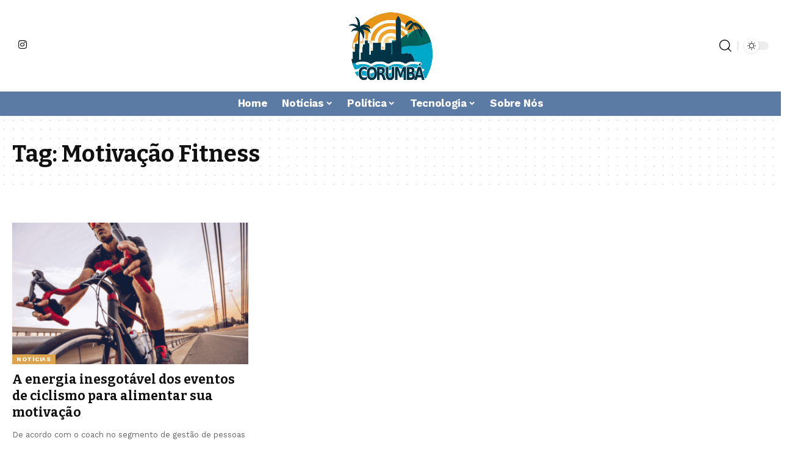

--- FILE ---
content_type: text/html; charset=UTF-8
request_url: https://revistacorumba.com.br/tag/motivacao-fitness
body_size: 17599
content:
<!DOCTYPE html>
<html lang="pt-BR" prefix="og: https://ogp.me/ns#">
<head>
    <meta charset="UTF-8" />
    <meta http-equiv="X-UA-Compatible" content="IE=edge" />
	<meta name="viewport" content="width=device-width, initial-scale=1.0" />
    <link rel="profile" href="https://gmpg.org/xfn/11" />
	
<!-- Otimização dos mecanismos de pesquisa pelo Rank Math PRO - https://rankmath.com/ -->
<title>Motivação Fitness - Revista Corumba</title>
<meta name="robots" content="follow, noindex"/>
<meta property="og:locale" content="pt_BR" />
<meta property="og:type" content="article" />
<meta property="og:title" content="Motivação Fitness - Revista Corumba" />
<meta property="og:url" content="https://revistacorumba.com.br/tag/motivacao-fitness" />
<meta property="og:site_name" content="Revista Corumba" />
<meta property="og:image" content="https://revistacorumba.com.br/wp-content/uploads/2023/05/image-1.png" />
<meta property="og:image:secure_url" content="https://revistacorumba.com.br/wp-content/uploads/2023/05/image-1.png" />
<meta property="og:image:width" content="560" />
<meta property="og:image:height" content="462" />
<meta property="og:image:type" content="image/png" />
<meta name="twitter:card" content="summary_large_image" />
<meta name="twitter:title" content="Motivação Fitness - Revista Corumba" />
<meta name="twitter:image" content="https://revistacorumba.com.br/wp-content/uploads/2023/05/image-1.png" />
<meta name="twitter:label1" content="Posts" />
<meta name="twitter:data1" content="1" />
<script type="application/ld+json" class="rank-math-schema-pro">{"@context":"https://schema.org","@graph":[{"@type":"Person","@id":"https://revistacorumba.com.br/#person","name":"Revista Corumba","image":{"@type":"ImageObject","@id":"https://revistacorumba.com.br/#logo","url":"https://revistacorumba.com.br/wp-content/uploads/2023/05/image-1.png","contentUrl":"https://revistacorumba.com.br/wp-content/uploads/2023/05/image-1.png","caption":"Revista Corumba","inLanguage":"pt-BR","width":"560","height":"462"}},{"@type":"WebSite","@id":"https://revistacorumba.com.br/#website","url":"https://revistacorumba.com.br","name":"Revista Corumba","alternateName":"Revista Corumba","publisher":{"@id":"https://revistacorumba.com.br/#person"},"inLanguage":"pt-BR"},{"@type":"CollectionPage","@id":"https://revistacorumba.com.br/tag/motivacao-fitness#webpage","url":"https://revistacorumba.com.br/tag/motivacao-fitness","name":"Motiva\u00e7\u00e3o Fitness - Revista Corumba","isPartOf":{"@id":"https://revistacorumba.com.br/#website"},"inLanguage":"pt-BR"}]}</script>
<!-- /Plugin de SEO Rank Math para WordPress -->

<link rel="preconnect" href="https://fonts.gstatic.com" crossorigin><link rel="preload" as="style" onload="this.onload=null;this.rel='stylesheet'" id="rb-preload-gfonts" href="https://fonts.googleapis.com/css?family=Work+Sans%3A300%2C400%2C500%2C600%2C700%2C800%2C900%2C100italic%2C200italic%2C300italic%2C400italic%2C500italic%2C600italic%2C700italic%2C800italic%2C900italic%7CBitter%3A700%2C600%2C900&amp;display=swap" crossorigin><noscript><link rel="stylesheet" href="https://fonts.googleapis.com/css?family=Work+Sans%3A300%2C400%2C500%2C600%2C700%2C800%2C900%2C100italic%2C200italic%2C300italic%2C400italic%2C500italic%2C600italic%2C700italic%2C800italic%2C900italic%7CBitter%3A700%2C600%2C900&amp;display=swap"></noscript><link rel="alternate" type="application/rss+xml" title="Feed para Revista Corumba &raquo;" href="https://revistacorumba.com.br/feed" />
<link rel="alternate" type="application/rss+xml" title="Feed de comentários para Revista Corumba &raquo;" href="https://revistacorumba.com.br/comments/feed" />
<link rel="alternate" type="application/rss+xml" title="Feed de tag para Revista Corumba &raquo; Motivação Fitness" href="https://revistacorumba.com.br/tag/motivacao-fitness/feed" />
<script type="application/ld+json">{
    "@context": "https://schema.org",
    "@type": "Organization",
    "legalName": "Revista Corumba",
    "url": "https://revistacorumba.com.br/",
    "logo": "https://revistacorumba.com.br/wp-content/uploads/2023/05/image-1.png",
    "sameAs": [
        "https://www.instagram.com/revistacorumba/"
    ]
}</script>
<style id='wp-img-auto-sizes-contain-inline-css'>
img:is([sizes=auto i],[sizes^="auto," i]){contain-intrinsic-size:3000px 1500px}
/*# sourceURL=wp-img-auto-sizes-contain-inline-css */
</style>
<style id='wp-emoji-styles-inline-css'>

	img.wp-smiley, img.emoji {
		display: inline !important;
		border: none !important;
		box-shadow: none !important;
		height: 1em !important;
		width: 1em !important;
		margin: 0 0.07em !important;
		vertical-align: -0.1em !important;
		background: none !important;
		padding: 0 !important;
	}
/*# sourceURL=wp-emoji-styles-inline-css */
</style>
<link rel='stylesheet' id='wp-block-library-css' href='https://revistacorumba.com.br/wp-includes/css/dist/block-library/style.min.css?ver=6.9' media='all' />
<style id='wp-block-paragraph-inline-css'>
.is-small-text{font-size:.875em}.is-regular-text{font-size:1em}.is-large-text{font-size:2.25em}.is-larger-text{font-size:3em}.has-drop-cap:not(:focus):first-letter{float:left;font-size:8.4em;font-style:normal;font-weight:100;line-height:.68;margin:.05em .1em 0 0;text-transform:uppercase}body.rtl .has-drop-cap:not(:focus):first-letter{float:none;margin-left:.1em}p.has-drop-cap.has-background{overflow:hidden}:root :where(p.has-background){padding:1.25em 2.375em}:where(p.has-text-color:not(.has-link-color)) a{color:inherit}p.has-text-align-left[style*="writing-mode:vertical-lr"],p.has-text-align-right[style*="writing-mode:vertical-rl"]{rotate:180deg}
/*# sourceURL=https://revistacorumba.com.br/wp-includes/blocks/paragraph/style.min.css */
</style>
<style id='global-styles-inline-css'>
:root{--wp--preset--aspect-ratio--square: 1;--wp--preset--aspect-ratio--4-3: 4/3;--wp--preset--aspect-ratio--3-4: 3/4;--wp--preset--aspect-ratio--3-2: 3/2;--wp--preset--aspect-ratio--2-3: 2/3;--wp--preset--aspect-ratio--16-9: 16/9;--wp--preset--aspect-ratio--9-16: 9/16;--wp--preset--color--black: #000000;--wp--preset--color--cyan-bluish-gray: #abb8c3;--wp--preset--color--white: #ffffff;--wp--preset--color--pale-pink: #f78da7;--wp--preset--color--vivid-red: #cf2e2e;--wp--preset--color--luminous-vivid-orange: #ff6900;--wp--preset--color--luminous-vivid-amber: #fcb900;--wp--preset--color--light-green-cyan: #7bdcb5;--wp--preset--color--vivid-green-cyan: #00d084;--wp--preset--color--pale-cyan-blue: #8ed1fc;--wp--preset--color--vivid-cyan-blue: #0693e3;--wp--preset--color--vivid-purple: #9b51e0;--wp--preset--gradient--vivid-cyan-blue-to-vivid-purple: linear-gradient(135deg,rgb(6,147,227) 0%,rgb(155,81,224) 100%);--wp--preset--gradient--light-green-cyan-to-vivid-green-cyan: linear-gradient(135deg,rgb(122,220,180) 0%,rgb(0,208,130) 100%);--wp--preset--gradient--luminous-vivid-amber-to-luminous-vivid-orange: linear-gradient(135deg,rgb(252,185,0) 0%,rgb(255,105,0) 100%);--wp--preset--gradient--luminous-vivid-orange-to-vivid-red: linear-gradient(135deg,rgb(255,105,0) 0%,rgb(207,46,46) 100%);--wp--preset--gradient--very-light-gray-to-cyan-bluish-gray: linear-gradient(135deg,rgb(238,238,238) 0%,rgb(169,184,195) 100%);--wp--preset--gradient--cool-to-warm-spectrum: linear-gradient(135deg,rgb(74,234,220) 0%,rgb(151,120,209) 20%,rgb(207,42,186) 40%,rgb(238,44,130) 60%,rgb(251,105,98) 80%,rgb(254,248,76) 100%);--wp--preset--gradient--blush-light-purple: linear-gradient(135deg,rgb(255,206,236) 0%,rgb(152,150,240) 100%);--wp--preset--gradient--blush-bordeaux: linear-gradient(135deg,rgb(254,205,165) 0%,rgb(254,45,45) 50%,rgb(107,0,62) 100%);--wp--preset--gradient--luminous-dusk: linear-gradient(135deg,rgb(255,203,112) 0%,rgb(199,81,192) 50%,rgb(65,88,208) 100%);--wp--preset--gradient--pale-ocean: linear-gradient(135deg,rgb(255,245,203) 0%,rgb(182,227,212) 50%,rgb(51,167,181) 100%);--wp--preset--gradient--electric-grass: linear-gradient(135deg,rgb(202,248,128) 0%,rgb(113,206,126) 100%);--wp--preset--gradient--midnight: linear-gradient(135deg,rgb(2,3,129) 0%,rgb(40,116,252) 100%);--wp--preset--font-size--small: 13px;--wp--preset--font-size--medium: 20px;--wp--preset--font-size--large: 36px;--wp--preset--font-size--x-large: 42px;--wp--preset--spacing--20: 0.44rem;--wp--preset--spacing--30: 0.67rem;--wp--preset--spacing--40: 1rem;--wp--preset--spacing--50: 1.5rem;--wp--preset--spacing--60: 2.25rem;--wp--preset--spacing--70: 3.38rem;--wp--preset--spacing--80: 5.06rem;--wp--preset--shadow--natural: 6px 6px 9px rgba(0, 0, 0, 0.2);--wp--preset--shadow--deep: 12px 12px 50px rgba(0, 0, 0, 0.4);--wp--preset--shadow--sharp: 6px 6px 0px rgba(0, 0, 0, 0.2);--wp--preset--shadow--outlined: 6px 6px 0px -3px rgb(255, 255, 255), 6px 6px rgb(0, 0, 0);--wp--preset--shadow--crisp: 6px 6px 0px rgb(0, 0, 0);}:where(.is-layout-flex){gap: 0.5em;}:where(.is-layout-grid){gap: 0.5em;}body .is-layout-flex{display: flex;}.is-layout-flex{flex-wrap: wrap;align-items: center;}.is-layout-flex > :is(*, div){margin: 0;}body .is-layout-grid{display: grid;}.is-layout-grid > :is(*, div){margin: 0;}:where(.wp-block-columns.is-layout-flex){gap: 2em;}:where(.wp-block-columns.is-layout-grid){gap: 2em;}:where(.wp-block-post-template.is-layout-flex){gap: 1.25em;}:where(.wp-block-post-template.is-layout-grid){gap: 1.25em;}.has-black-color{color: var(--wp--preset--color--black) !important;}.has-cyan-bluish-gray-color{color: var(--wp--preset--color--cyan-bluish-gray) !important;}.has-white-color{color: var(--wp--preset--color--white) !important;}.has-pale-pink-color{color: var(--wp--preset--color--pale-pink) !important;}.has-vivid-red-color{color: var(--wp--preset--color--vivid-red) !important;}.has-luminous-vivid-orange-color{color: var(--wp--preset--color--luminous-vivid-orange) !important;}.has-luminous-vivid-amber-color{color: var(--wp--preset--color--luminous-vivid-amber) !important;}.has-light-green-cyan-color{color: var(--wp--preset--color--light-green-cyan) !important;}.has-vivid-green-cyan-color{color: var(--wp--preset--color--vivid-green-cyan) !important;}.has-pale-cyan-blue-color{color: var(--wp--preset--color--pale-cyan-blue) !important;}.has-vivid-cyan-blue-color{color: var(--wp--preset--color--vivid-cyan-blue) !important;}.has-vivid-purple-color{color: var(--wp--preset--color--vivid-purple) !important;}.has-black-background-color{background-color: var(--wp--preset--color--black) !important;}.has-cyan-bluish-gray-background-color{background-color: var(--wp--preset--color--cyan-bluish-gray) !important;}.has-white-background-color{background-color: var(--wp--preset--color--white) !important;}.has-pale-pink-background-color{background-color: var(--wp--preset--color--pale-pink) !important;}.has-vivid-red-background-color{background-color: var(--wp--preset--color--vivid-red) !important;}.has-luminous-vivid-orange-background-color{background-color: var(--wp--preset--color--luminous-vivid-orange) !important;}.has-luminous-vivid-amber-background-color{background-color: var(--wp--preset--color--luminous-vivid-amber) !important;}.has-light-green-cyan-background-color{background-color: var(--wp--preset--color--light-green-cyan) !important;}.has-vivid-green-cyan-background-color{background-color: var(--wp--preset--color--vivid-green-cyan) !important;}.has-pale-cyan-blue-background-color{background-color: var(--wp--preset--color--pale-cyan-blue) !important;}.has-vivid-cyan-blue-background-color{background-color: var(--wp--preset--color--vivid-cyan-blue) !important;}.has-vivid-purple-background-color{background-color: var(--wp--preset--color--vivid-purple) !important;}.has-black-border-color{border-color: var(--wp--preset--color--black) !important;}.has-cyan-bluish-gray-border-color{border-color: var(--wp--preset--color--cyan-bluish-gray) !important;}.has-white-border-color{border-color: var(--wp--preset--color--white) !important;}.has-pale-pink-border-color{border-color: var(--wp--preset--color--pale-pink) !important;}.has-vivid-red-border-color{border-color: var(--wp--preset--color--vivid-red) !important;}.has-luminous-vivid-orange-border-color{border-color: var(--wp--preset--color--luminous-vivid-orange) !important;}.has-luminous-vivid-amber-border-color{border-color: var(--wp--preset--color--luminous-vivid-amber) !important;}.has-light-green-cyan-border-color{border-color: var(--wp--preset--color--light-green-cyan) !important;}.has-vivid-green-cyan-border-color{border-color: var(--wp--preset--color--vivid-green-cyan) !important;}.has-pale-cyan-blue-border-color{border-color: var(--wp--preset--color--pale-cyan-blue) !important;}.has-vivid-cyan-blue-border-color{border-color: var(--wp--preset--color--vivid-cyan-blue) !important;}.has-vivid-purple-border-color{border-color: var(--wp--preset--color--vivid-purple) !important;}.has-vivid-cyan-blue-to-vivid-purple-gradient-background{background: var(--wp--preset--gradient--vivid-cyan-blue-to-vivid-purple) !important;}.has-light-green-cyan-to-vivid-green-cyan-gradient-background{background: var(--wp--preset--gradient--light-green-cyan-to-vivid-green-cyan) !important;}.has-luminous-vivid-amber-to-luminous-vivid-orange-gradient-background{background: var(--wp--preset--gradient--luminous-vivid-amber-to-luminous-vivid-orange) !important;}.has-luminous-vivid-orange-to-vivid-red-gradient-background{background: var(--wp--preset--gradient--luminous-vivid-orange-to-vivid-red) !important;}.has-very-light-gray-to-cyan-bluish-gray-gradient-background{background: var(--wp--preset--gradient--very-light-gray-to-cyan-bluish-gray) !important;}.has-cool-to-warm-spectrum-gradient-background{background: var(--wp--preset--gradient--cool-to-warm-spectrum) !important;}.has-blush-light-purple-gradient-background{background: var(--wp--preset--gradient--blush-light-purple) !important;}.has-blush-bordeaux-gradient-background{background: var(--wp--preset--gradient--blush-bordeaux) !important;}.has-luminous-dusk-gradient-background{background: var(--wp--preset--gradient--luminous-dusk) !important;}.has-pale-ocean-gradient-background{background: var(--wp--preset--gradient--pale-ocean) !important;}.has-electric-grass-gradient-background{background: var(--wp--preset--gradient--electric-grass) !important;}.has-midnight-gradient-background{background: var(--wp--preset--gradient--midnight) !important;}.has-small-font-size{font-size: var(--wp--preset--font-size--small) !important;}.has-medium-font-size{font-size: var(--wp--preset--font-size--medium) !important;}.has-large-font-size{font-size: var(--wp--preset--font-size--large) !important;}.has-x-large-font-size{font-size: var(--wp--preset--font-size--x-large) !important;}
/*# sourceURL=global-styles-inline-css */
</style>

<style id='classic-theme-styles-inline-css'>
/*! This file is auto-generated */
.wp-block-button__link{color:#fff;background-color:#32373c;border-radius:9999px;box-shadow:none;text-decoration:none;padding:calc(.667em + 2px) calc(1.333em + 2px);font-size:1.125em}.wp-block-file__button{background:#32373c;color:#fff;text-decoration:none}
/*# sourceURL=/wp-includes/css/classic-themes.min.css */
</style>
<link rel='stylesheet' id='foxiz-elements-css' href='https://revistacorumba.com.br/wp-content/plugins/foxiz-core/lib/foxiz-elements/public/style.css?ver=2.0' media='all' />
<link rel='stylesheet' id='elementor-icons-css' href='https://revistacorumba.com.br/wp-content/plugins/elementor/assets/lib/eicons/css/elementor-icons.min.css?ver=5.43.0' media='all' />
<link rel='stylesheet' id='elementor-frontend-css' href='https://revistacorumba.com.br/wp-content/plugins/elementor/assets/css/frontend.min.css?ver=3.30.4' media='all' />
<link rel='stylesheet' id='elementor-post-5-css' href='https://revistacorumba.com.br/wp-content/uploads/elementor/css/post-5.css?ver=1753965643' media='all' />
<link rel='stylesheet' id='elementor-post-1714-css' href='https://revistacorumba.com.br/wp-content/uploads/elementor/css/post-1714.css?ver=1753965644' media='all' />

<link rel='stylesheet' id='foxiz-main-css' href='https://revistacorumba.com.br/wp-content/themes/foxiz/assets/css/main.css?ver=2.4.1' media='all' />
<link rel='stylesheet' id='foxiz-print-css' href='https://revistacorumba.com.br/wp-content/themes/foxiz/assets/css/print.css?ver=2.4.1' media='all' />
<link rel='stylesheet' id='foxiz-style-css' href='https://revistacorumba.com.br/wp-content/themes/foxiz/style.css?ver=2.4.1' media='all' />
<style id='foxiz-style-inline-css'>
:root {--body-family:Work Sans;--body-fweight:400;--body-fcolor:#111111;--body-fsize:16px;--h1-family:Bitter;--h1-fweight:700;--h1-fsize:38px;--h2-family:Bitter;--h2-fweight:700;--h2-fsize:32px;--h3-family:Bitter;--h3-fweight:700;--h3-fsize:21px;--h4-family:Bitter;--h4-fweight:700;--h4-fsize:16px;--h5-family:Bitter;--h5-fweight:700;--h5-fsize:15px;--h6-family:Bitter;--h6-fweight:600;--h6-fsize:14px;--cat-family:Work Sans;--cat-fweight:700;--cat-transform:uppercase;--cat-fsize:10px;--meta-family:Work Sans;--meta-fweight:300;--meta-b-family:Work Sans;--meta-b-fweight:600;--input-family:Work Sans;--input-fweight:400;--btn-family:Work Sans;--btn-fweight:700;--menu-family:Work Sans;--menu-fweight:700;--submenu-family:Work Sans;--submenu-fweight:700;--dwidgets-family:Work Sans;--dwidgets-fweight:700;--dwidgets-fsize:14px;--headline-family:Bitter;--headline-fweight:900;--headline-fsize:52px;--tagline-family:Work Sans;--tagline-fweight:600;--tagline-fsize:20px;--heading-family:Work Sans;--heading-fweight:700;--subheading-family:Work Sans;--subheading-fweight:900;--quote-family:Work Sans;--quote-fweight:700;--bcrumb-family:Work Sans;--bcrumb-fweight:700;--excerpt-fsize : 13px;--headline-s-fsize : 42px;--tagline-s-fsize : 14px;}@media (max-width: 1024px) {body {--body-fsize : 16px;--h1-fsize : 32px;--h2-fsize : 28px;--h3-fsize : 20px;--h4-fsize : 15px;--h5-fsize : 15px;--h6-fsize : 14px;--excerpt-fsize : 12px;--headline-fsize : 34px;--headline-s-fsize : 34px;--tagline-fsize : 18px;--tagline-s-fsize : 18px;}}@media (max-width: 767px) {body {--body-fsize : 15px;--h1-fsize : 28px;--h2-fsize : 24px;--h3-fsize : 18px;--h4-fsize : 15px;--h5-fsize : 15px;--h6-fsize : 14px;--excerpt-fsize : 12px;--headline-fsize : 26px;--headline-s-fsize : 26px;--tagline-fsize : 15px;--tagline-s-fsize : 15px;}}:root {--g-color :#dda44d;--g-color-90 :#dda44de6;}[data-theme="dark"].is-hd-4 {--nav-bg: #191c20;--nav-bg-from: #191c20;--nav-bg-to: #191c20;}.is-hd-5, body.is-hd-5:not(.sticky-on) {--nav-bg: #5b7ba5;--nav-bg-from: #5b7ba5;--nav-bg-to: #5b7ba5;--nav-color :#ffffff;--nav-color-10 :#ffffff1a;--hd5-logo-height :120px;}[data-theme="dark"].is-hd-5, [data-theme="dark"].is-hd-5:not(.sticky-on) {--nav-bg: #191c20;--nav-bg-from: #191c20;--nav-bg-to: #191c20;}:root {--round-3 :0px;--round-5 :0px;--round-7 :0px;--hyperlink-line-color :var(--g-color);--mlogo-height :100px;--s-content-width : 760px;--max-width-wo-sb : 840px;--s10-feat-ratio :45%;--s11-feat-ratio :45%;}.p-readmore { font-family:Work Sans;font-weight:700;}.mobile-menu > li > a  { font-family:Work Sans;font-weight:700;}.mobile-qview a { font-family:Work Sans;font-weight:700;}.search-header:before { background-repeat : no-repeat;background-size : cover;background-image : url(https://foxiz.themeruby.com/news/wp-content/uploads/2021/09/search-bg.jpg);background-attachment : scroll;background-position : center center;}[data-theme="dark"] .search-header:before { background-repeat : no-repeat;background-size : cover;background-image : url(https://foxiz.themeruby.com/news/wp-content/uploads/2021/09/search-bgd.jpg);background-attachment : scroll;background-position : center center;}.footer-has-bg { background-color : #ddb577;}.copyright-menu a { font-size:14px; }.amp-footer .footer-logo { height :50px; }#amp-mobile-version-switcher { display: none; }.menu-item-2217 span.menu-sub-title { color: #fff !important;}.menu-item-2217 span.menu-sub-title { background-color: #ff6552;}.login-icon-svg, .rbi-user.wnav-icon { font-size: 26px;}@media (max-width: 767px) { .login-icon-svg, .rbi-user.wnav-icon { font-size: 22.1px;} }
/*# sourceURL=foxiz-style-inline-css */
</style>
<link rel='stylesheet' id='elementor-gf-local-roboto-css' href='https://revistacorumba.com.br/wp-content/uploads/elementor/google-fonts/css/roboto.css?ver=1742900402' media='all' />
<link rel='stylesheet' id='elementor-gf-local-robotoslab-css' href='https://revistacorumba.com.br/wp-content/uploads/elementor/google-fonts/css/robotoslab.css?ver=1742900404' media='all' />
<script src="https://revistacorumba.com.br/wp-includes/js/jquery/jquery.min.js?ver=3.7.1" id="jquery-core-js"></script>
<script src="https://revistacorumba.com.br/wp-includes/js/jquery/jquery-migrate.min.js?ver=3.4.1" id="jquery-migrate-js"></script>
<script src="https://revistacorumba.com.br/wp-content/themes/foxiz/assets/js/highlight-share.js?ver=1" id="highlight-share-js"></script>
<link rel="preload" href="https://revistacorumba.com.br/wp-content/themes/foxiz/assets/fonts/icons.woff2?2.3" as="font" type="font/woff2" crossorigin="anonymous"> <link rel="https://api.w.org/" href="https://revistacorumba.com.br/wp-json/" /><link rel="alternate" title="JSON" type="application/json" href="https://revistacorumba.com.br/wp-json/wp/v2/tags/323" /><link rel="EditURI" type="application/rsd+xml" title="RSD" href="https://revistacorumba.com.br/xmlrpc.php?rsd" />
<meta name="generator" content="WordPress 6.9" />
<meta name="generator" content="Elementor 3.30.4; features: additional_custom_breakpoints; settings: css_print_method-external, google_font-enabled, font_display-swap">
<script type="application/ld+json">{
    "@context": "https://schema.org",
    "@type": "WebSite",
    "@id": "https://revistacorumba.com.br/#website",
    "url": "https://revistacorumba.com.br/",
    "name": "Revista Corumba",
    "potentialAction": {
        "@type": "SearchAction",
        "target": "https://revistacorumba.com.br/?s={search_term_string}",
        "query-input": "required name=search_term_string"
    }
}</script>
			<style>
				.e-con.e-parent:nth-of-type(n+4):not(.e-lazyloaded):not(.e-no-lazyload),
				.e-con.e-parent:nth-of-type(n+4):not(.e-lazyloaded):not(.e-no-lazyload) * {
					background-image: none !important;
				}
				@media screen and (max-height: 1024px) {
					.e-con.e-parent:nth-of-type(n+3):not(.e-lazyloaded):not(.e-no-lazyload),
					.e-con.e-parent:nth-of-type(n+3):not(.e-lazyloaded):not(.e-no-lazyload) * {
						background-image: none !important;
					}
				}
				@media screen and (max-height: 640px) {
					.e-con.e-parent:nth-of-type(n+2):not(.e-lazyloaded):not(.e-no-lazyload),
					.e-con.e-parent:nth-of-type(n+2):not(.e-lazyloaded):not(.e-no-lazyload) * {
						background-image: none !important;
					}
				}
			</style>
			<script type="application/ld+json">{"@context":"http://schema.org","@type":"BreadcrumbList","itemListElement":[{"@type":"ListItem","position":3,"item":{"@id":"https://revistacorumba.com.br/tag/motivacao-fitness","name":"Motivação Fitness"}},{"@type":"ListItem","position":2,"item":{"@id":"https://revistacorumba.com.br/blog","name":"Blog"}},{"@type":"ListItem","position":1,"item":{"@id":"https://revistacorumba.com.br","name":"Revista Corumba"}}]}</script>
<link rel="icon" href="https://revistacorumba.com.br/wp-content/uploads/2023/05/cropped-image-1-32x32.png" sizes="32x32" />
<link rel="icon" href="https://revistacorumba.com.br/wp-content/uploads/2023/05/cropped-image-1-192x192.png" sizes="192x192" />
<link rel="apple-touch-icon" href="https://revistacorumba.com.br/wp-content/uploads/2023/05/cropped-image-1-180x180.png" />
<meta name="msapplication-TileImage" content="https://revistacorumba.com.br/wp-content/uploads/2023/05/cropped-image-1-270x270.png" />
<link rel='stylesheet' id='widget-divider-css' href='https://revistacorumba.com.br/wp-content/plugins/elementor/assets/css/widget-divider.min.css?ver=3.30.4' media='all' />
</head>
<body class="archive tag tag-motivacao-fitness tag-323 wp-embed-responsive wp-theme-foxiz personalized-all elementor-default elementor-kit-5 menu-ani-1 hover-ani-1 btn-ani-1 is-rm-1 lmeta-dot loader-1 is-hd-5 is-backtop none-m-backtop  is-mstick is-smart-sticky" data-theme="default">
<div class="site-outer">
			<div id="site-header" class="header-wrap rb-section header-5 header-fw style-tb-shadow-border">
						<div class="logo-sec">
				<div class="logo-sec-inner rb-container edge-padding">
					<div class="logo-sec-left">
									<div class="header-social-list wnav-holder"><a class="social-link-instagram" aria-label="Instagram" data-title="Instagram" href="https://www.instagram.com/revistacorumba/" target="_blank" rel="noopener nofollow"><i class="rbi rbi-instagram" aria-hidden="true"></i></a></div>
							</div>
					<div class="logo-sec-center">		<div class="logo-wrap is-image-logo site-branding">
			<a href="https://revistacorumba.com.br/" class="logo" title="Revista Corumba">
				<img fetchpriority="high" class="logo-default" data-mode="default" height="462" width="560" src="https://revistacorumba.com.br/wp-content/uploads/2023/05/image-1.png" srcset="https://revistacorumba.com.br/wp-content/uploads/2023/05/image-1.png 1x,https://revistacorumba.com.br/wp-content/uploads/2023/05/image-1.png 2x" alt="Revista Corumba" decoding="async" loading="eager"><img class="logo-dark" data-mode="dark" height="462" width="560" src="https://revistacorumba.com.br/wp-content/uploads/2023/05/image-1.png" srcset="https://revistacorumba.com.br/wp-content/uploads/2023/05/image-1.png 1x,https://revistacorumba.com.br/wp-content/uploads/2023/05/image-1.png 2x" alt="Revista Corumba" decoding="async" loading="eager"><img class="logo-transparent" height="462" width="560" src="https://revistacorumba.com.br/wp-content/uploads/2023/05/image-1.png" srcset="https://revistacorumba.com.br/wp-content/uploads/2023/05/image-1.png 1x,https://revistacorumba.com.br/wp-content/uploads/2023/05/image-1.png 2x" alt="Revista Corumba" decoding="async" loading="eager">			</a>
		</div>
		</div>
					<div class="logo-sec-right">
						<div class="navbar-right">
									<div class="wnav-holder w-header-search header-dropdown-outer">
			<a href="#" data-title="Search" class="icon-holder header-element search-btn search-trigger" aria-label="search">
				<i class="rbi rbi-search wnav-icon" aria-hidden="true"></i>							</a>
							<div class="header-dropdown">
					<div class="header-search-form is-icon-layout">
						<form method="get" action="https://revistacorumba.com.br/" class="rb-search-form live-search-form"  data-search="post" data-limit="0" data-follow="0" data-tax="category" data-dsource="0"  data-ptype=""><div class="search-form-inner"><span class="search-icon"><i class="rbi rbi-search" aria-hidden="true"></i></span><span class="search-text"><input type="text" class="field" placeholder="Search Headlines, News..." value="" name="s"/></span><span class="rb-search-submit"><input type="submit" value="Search"/><i class="rbi rbi-cright" aria-hidden="true"></i></span><span class="live-search-animation rb-loader"></span></div><div class="live-search-response"></div></form>					</div>
				</div>
					</div>
				<div class="dark-mode-toggle-wrap">
			<div class="dark-mode-toggle">
                <span class="dark-mode-slide">
                    <i class="dark-mode-slide-btn mode-icon-dark" data-title="Switch to Light"><svg class="svg-icon svg-mode-dark" aria-hidden="true" role="img" focusable="false" xmlns="http://www.w3.org/2000/svg" viewBox="0 0 512 512"><path fill="currentColor" d="M507.681,209.011c-1.297-6.991-7.324-12.111-14.433-12.262c-7.104-0.122-13.347,4.711-14.936,11.643 c-15.26,66.497-73.643,112.94-141.978,112.94c-80.321,0-145.667-65.346-145.667-145.666c0-68.335,46.443-126.718,112.942-141.976 c6.93-1.59,11.791-7.826,11.643-14.934c-0.149-7.108-5.269-13.136-12.259-14.434C287.546,1.454,271.735,0,256,0 C187.62,0,123.333,26.629,74.98,74.981C26.628,123.333,0,187.62,0,256s26.628,132.667,74.98,181.019 C123.333,485.371,187.62,512,256,512s132.667-26.629,181.02-74.981C485.372,388.667,512,324.38,512,256 C512,240.278,510.546,224.469,507.681,209.011z" /></svg></i>
                    <i class="dark-mode-slide-btn mode-icon-default" data-title="Switch to Dark"><svg class="svg-icon svg-mode-light" aria-hidden="true" role="img" focusable="false" xmlns="http://www.w3.org/2000/svg" viewBox="0 0 232.447 232.447"><path fill="currentColor" d="M116.211,194.8c-4.143,0-7.5,3.357-7.5,7.5v22.643c0,4.143,3.357,7.5,7.5,7.5s7.5-3.357,7.5-7.5V202.3 C123.711,198.157,120.354,194.8,116.211,194.8z" /><path fill="currentColor" d="M116.211,37.645c4.143,0,7.5-3.357,7.5-7.5V7.505c0-4.143-3.357-7.5-7.5-7.5s-7.5,3.357-7.5,7.5v22.641 C108.711,34.288,112.068,37.645,116.211,37.645z" /><path fill="currentColor" d="M50.054,171.78l-16.016,16.008c-2.93,2.929-2.931,7.677-0.003,10.606c1.465,1.466,3.385,2.198,5.305,2.198 c1.919,0,3.838-0.731,5.302-2.195l16.016-16.008c2.93-2.929,2.931-7.677,0.003-10.606C57.731,168.852,52.982,168.851,50.054,171.78 z" /><path fill="currentColor" d="M177.083,62.852c1.919,0,3.838-0.731,5.302-2.195L198.4,44.649c2.93-2.929,2.931-7.677,0.003-10.606 c-2.93-2.932-7.679-2.931-10.607-0.003l-16.016,16.008c-2.93,2.929-2.931,7.677-0.003,10.607 C173.243,62.12,175.163,62.852,177.083,62.852z" /><path fill="currentColor" d="M37.645,116.224c0-4.143-3.357-7.5-7.5-7.5H7.5c-4.143,0-7.5,3.357-7.5,7.5s3.357,7.5,7.5,7.5h22.645 C34.287,123.724,37.645,120.366,37.645,116.224z" /><path fill="currentColor" d="M224.947,108.724h-22.652c-4.143,0-7.5,3.357-7.5,7.5s3.357,7.5,7.5,7.5h22.652c4.143,0,7.5-3.357,7.5-7.5 S229.09,108.724,224.947,108.724z" /><path fill="currentColor" d="M50.052,60.655c1.465,1.465,3.384,2.197,5.304,2.197c1.919,0,3.839-0.732,5.303-2.196c2.93-2.929,2.93-7.678,0.001-10.606 L44.652,34.042c-2.93-2.93-7.679-2.929-10.606-0.001c-2.93,2.929-2.93,7.678-0.001,10.606L50.052,60.655z" /><path fill="currentColor" d="M182.395,171.782c-2.93-2.929-7.679-2.93-10.606-0.001c-2.93,2.929-2.93,7.678-0.001,10.607l16.007,16.008 c1.465,1.465,3.384,2.197,5.304,2.197c1.919,0,3.839-0.732,5.303-2.196c2.93-2.929,2.93-7.678,0.001-10.607L182.395,171.782z" /><path fill="currentColor" d="M116.22,48.7c-37.232,0-67.523,30.291-67.523,67.523s30.291,67.523,67.523,67.523s67.522-30.291,67.522-67.523 S153.452,48.7,116.22,48.7z M116.22,168.747c-28.962,0-52.523-23.561-52.523-52.523S87.258,63.7,116.22,63.7 c28.961,0,52.522,23.562,52.522,52.523S145.181,168.747,116.22,168.747z" /></svg></i>
                </span>
			</div>
		</div>
								</div>
					</div>
				</div>
			</div>
			<div id="navbar-outer" class="navbar-outer">
				<div id="sticky-holder" class="sticky-holder">
					<div class="navbar-wrap">
						<div class="rb-container edge-padding">
							<div class="navbar-inner">
								<div class="navbar-center">
											<nav id="site-navigation" class="main-menu-wrap" aria-label="main menu"><ul id="menu-main" class="main-menu rb-menu large-menu" itemscope itemtype="https://www.schema.org/SiteNavigationElement"><li id="menu-item-2271" class="menu-item menu-item-type-post_type menu-item-object-page menu-item-home menu-item-2271"><a href="https://revistacorumba.com.br/"><span>Home</span></a></li>
<li id="menu-item-2272" class="menu-item menu-item-type-taxonomy menu-item-object-category menu-item-2272 menu-item-has-children menu-has-child-mega is-child-wide"><a href="https://revistacorumba.com.br/category/noticias"><span>Notícias</span></a><div class="mega-dropdown is-mega-category" ><div class="rb-container edge-padding"><div class="mega-dropdown-inner"><div class="mega-header mega-header-fw"><span class="h4">Notícias</span><a class="mega-link is-meta" href="https://revistacorumba.com.br/category/noticias"><span>Show More</span><i class="rbi rbi-cright" aria-hidden="true"></i></a></div><div id="mega-listing-2272" class="block-wrap block-small block-grid block-grid-small-1 rb-columns rb-col-5 is-gap-10 meta-s-default"><div class="block-inner">		<div class="p-wrap p-grid p-grid-small-1" data-pid="3402">
				<div class="feat-holder overlay-text">
						<div class="p-featured">
					<a class="p-flink" href="https://revistacorumba.com.br/noticias/cacau-quais-sao-os-fundamentos-tecnicos-que-impactam-produtividade-e-qualidade" title="Cacau: Quais são os fundamentos técnicos que impactam produtividade e qualidade?">
			<img loading="lazy" width="330" height="220" src="https://revistacorumba.com.br/wp-content/uploads/2026/01/Alfredo-Moreira-Filho-330x220.png" class="featured-img wp-post-image" alt="Alfredo Moreira Filho explica os fundamentos técnicos do cacau que determinam produtividade e qualidade, do solo ao processamento." loading="lazy" decoding="async" />		</a>
				</div>
				</div>
				<div class="p-content">
			<span class="entry-title h4">		<a class="p-url" href="https://revistacorumba.com.br/noticias/cacau-quais-sao-os-fundamentos-tecnicos-que-impactam-produtividade-e-qualidade" rel="bookmark">Cacau: Quais são os fundamentos técnicos que impactam produtividade e qualidade?</a></span>			<div class="p-meta has-bookmark">
				<div class="meta-inner is-meta">
					<span class="meta-el meta-date">
				<time class="date published" datetime="2026-01-26T17:19:01+00:00">janeiro 26, 2026</time>
		</span>				</div>
				<span class="rb-bookmark bookmark-trigger" data-pid="3402"></span>			</div>
				</div>
				</div>
			<div class="p-wrap p-grid p-grid-small-1" data-pid="3396">
				<div class="feat-holder overlay-text">
						<div class="p-featured">
					<a class="p-flink" href="https://revistacorumba.com.br/noticias/conheca-os-destinos-mais-baratos-para-viajar-no-brasil" title="Conheça os destinos mais baratos para viajar no Brasil">
			<img loading="lazy" width="330" height="220" src="https://revistacorumba.com.br/wp-content/uploads/2026/01/1-3-330x220.png" class="featured-img wp-post-image" alt="Conheça os destinos mais baratos para viajar no Brasil e descubra como Andrey de Oliveira Pontes mostra que é possível conhecer o país gastando pouco." loading="lazy" decoding="async" />		</a>
				</div>
				</div>
				<div class="p-content">
			<span class="entry-title h4">		<a class="p-url" href="https://revistacorumba.com.br/noticias/conheca-os-destinos-mais-baratos-para-viajar-no-brasil" rel="bookmark">Conheça os destinos mais baratos para viajar no Brasil</a></span>			<div class="p-meta has-bookmark">
				<div class="meta-inner is-meta">
					<span class="meta-el meta-date">
				<time class="date published" datetime="2026-01-20T11:52:42+00:00">janeiro 20, 2026</time>
		</span>				</div>
				<span class="rb-bookmark bookmark-trigger" data-pid="3396"></span>			</div>
				</div>
				</div>
			<div class="p-wrap p-grid p-grid-small-1" data-pid="3384">
				<div class="feat-holder overlay-text">
						<div class="p-featured">
					<a class="p-flink" href="https://revistacorumba.com.br/noticias/corumba-amplia-acesso-a-educacao-com-pre-matricula-digital-para-novos-alunos-ate-31-de-janeiro" title="Corumbá amplia acesso à educação com pré‑matrícula digital para novos alunos até 31 de janeiro">
			<img loading="lazy" width="330" height="220" src="https://revistacorumba.com.br/wp-content/uploads/2026/01/2-330x220.png" class="featured-img wp-post-image" alt="" loading="lazy" decoding="async" />		</a>
				</div>
				</div>
				<div class="p-content">
			<span class="entry-title h4">		<a class="p-url" href="https://revistacorumba.com.br/noticias/corumba-amplia-acesso-a-educacao-com-pre-matricula-digital-para-novos-alunos-ate-31-de-janeiro" rel="bookmark">Corumbá amplia acesso à educação com pré‑matrícula digital para novos alunos até 31 de janeiro</a></span>			<div class="p-meta has-bookmark">
				<div class="meta-inner is-meta">
					<span class="meta-el meta-date">
				<time class="date published" datetime="2026-01-19T17:06:17+00:00">janeiro 19, 2026</time>
		</span>				</div>
				<span class="rb-bookmark bookmark-trigger" data-pid="3384"></span>			</div>
				</div>
				</div>
			<div class="p-wrap p-grid p-grid-small-1" data-pid="3380">
				<div class="feat-holder overlay-text">
						<div class="p-featured">
					<a class="p-flink" href="https://revistacorumba.com.br/noticias/o-maior-inimigo-da-saude-conheca-os-impactos-silenciosos-do-estresse-cronico-com-alexandre-costa-pedrosa" title="O maior inimigo da saúde? Conheça os impactos silenciosos do estresse crônico, com Alexandre Costa Pedrosa">
			<img loading="lazy" width="330" height="220" src="https://revistacorumba.com.br/wp-content/uploads/2026/01/Alexandre-Costa-Pedrosa-330x220.png" class="featured-img wp-post-image" alt="O estresse crônico atua de forma silenciosa no organismo e pode comprometer a saúde física e mental, como explica Alexandre Costa Pedrosa neste artigo." loading="lazy" decoding="async" />		</a>
				</div>
				</div>
				<div class="p-content">
			<span class="entry-title h4">		<a class="p-url" href="https://revistacorumba.com.br/noticias/o-maior-inimigo-da-saude-conheca-os-impactos-silenciosos-do-estresse-cronico-com-alexandre-costa-pedrosa" rel="bookmark">O maior inimigo da saúde? Conheça os impactos silenciosos do estresse crônico, com Alexandre Costa Pedrosa</a></span>			<div class="p-meta has-bookmark">
				<div class="meta-inner is-meta">
					<span class="meta-el meta-date">
				<time class="date published" datetime="2026-01-14T11:20:31+00:00">janeiro 14, 2026</time>
		</span>				</div>
				<span class="rb-bookmark bookmark-trigger" data-pid="3380"></span>			</div>
				</div>
				</div>
			<div class="p-wrap p-grid p-grid-small-1" data-pid="3363">
				<div class="feat-holder overlay-text">
						<div class="p-featured">
					<a class="p-flink" href="https://revistacorumba.com.br/noticias/corumba-registra-maior-acumulado-de-chuvas-nos-ultimos-dias-e-o-impacto-nas-comunidades-locais" title="Corumbá Registra Maior Acumulado de Chuvas nos Últimos Dias e o Impacto nas Comunidades Locais">
			<img loading="lazy" width="330" height="220" src="https://revistacorumba.com.br/wp-content/uploads/2026/01/1-330x220.png" class="featured-img wp-post-image" alt="" loading="lazy" decoding="async" />		</a>
				</div>
				</div>
				<div class="p-content">
			<span class="entry-title h4">		<a class="p-url" href="https://revistacorumba.com.br/noticias/corumba-registra-maior-acumulado-de-chuvas-nos-ultimos-dias-e-o-impacto-nas-comunidades-locais" rel="bookmark">Corumbá Registra Maior Acumulado de Chuvas nos Últimos Dias e o Impacto nas Comunidades Locais</a></span>			<div class="p-meta has-bookmark">
				<div class="meta-inner is-meta">
					<span class="meta-el meta-date">
				<time class="date published" datetime="2026-01-06T11:20:08+00:00">janeiro 6, 2026</time>
		</span>				</div>
				<span class="rb-bookmark bookmark-trigger" data-pid="3363"></span>			</div>
				</div>
				</div>
	</div></div></div></div></div></li>
<li id="menu-item-2273" class="menu-item menu-item-type-taxonomy menu-item-object-category menu-item-2273 menu-item-has-children menu-has-child-mega is-child-wide"><a href="https://revistacorumba.com.br/category/politica"><span>Política</span></a><div class="mega-dropdown is-mega-category" ><div class="rb-container edge-padding"><div class="mega-dropdown-inner"><div class="mega-header mega-header-fw"><span class="h4">Política</span><a class="mega-link is-meta" href="https://revistacorumba.com.br/category/politica"><span>Show More</span><i class="rbi rbi-cright" aria-hidden="true"></i></a></div><div id="mega-listing-2273" class="block-wrap block-small block-grid block-grid-small-1 rb-columns rb-col-5 is-gap-10 meta-s-default"><div class="block-inner">		<div class="p-wrap p-grid p-grid-small-1" data-pid="3388">
				<div class="feat-holder overlay-text">
						<div class="p-featured">
					<a class="p-flink" href="https://revistacorumba.com.br/politica/prefeitura-de-corumba-estende-6-meses-contrato-folha-pagamento-impacto-e-significado-para-a-gestao-publica" title="Prefeitura de Corumbá estende 6 meses contrato folha pagamento: impacto e significado para a gestão pública">
			<img loading="lazy" width="330" height="220" src="https://revistacorumba.com.br/wp-content/uploads/2026/01/2-1-330x220.png" class="featured-img wp-post-image" alt="" loading="lazy" decoding="async" />		</a>
				</div>
				</div>
				<div class="p-content">
			<span class="entry-title h4">		<a class="p-url" href="https://revistacorumba.com.br/politica/prefeitura-de-corumba-estende-6-meses-contrato-folha-pagamento-impacto-e-significado-para-a-gestao-publica" rel="bookmark">Prefeitura de Corumbá estende 6 meses contrato folha pagamento: impacto e significado para a gestão pública</a></span>			<div class="p-meta has-bookmark">
				<div class="meta-inner is-meta">
					<span class="meta-el meta-date">
				<time class="date published" datetime="2026-01-19T17:10:26+00:00">janeiro 19, 2026</time>
		</span>				</div>
				<span class="rb-bookmark bookmark-trigger" data-pid="3388"></span>			</div>
				</div>
				</div>
			<div class="p-wrap p-grid p-grid-small-1" data-pid="3375">
				<div class="feat-holder overlay-text">
						<div class="p-featured">
					<a class="p-flink" href="https://revistacorumba.com.br/politica/cenario-politico-em-ms-aliancas-estrategias-e-tendencias-na-caminhada-para-2026" title="Cenário Político em MS: Alianças, Estratégias e Tendências na Caminhada para 2026">
			<img loading="lazy" width="330" height="220" src="https://revistacorumba.com.br/wp-content/uploads/2026/01/1-2-330x220.png" class="featured-img wp-post-image" alt="" loading="lazy" decoding="async" />		</a>
				</div>
				</div>
				<div class="p-content">
			<span class="entry-title h4">		<a class="p-url" href="https://revistacorumba.com.br/politica/cenario-politico-em-ms-aliancas-estrategias-e-tendencias-na-caminhada-para-2026" rel="bookmark">Cenário Político em MS: Alianças, Estratégias e Tendências na Caminhada para 2026</a></span>			<div class="p-meta has-bookmark">
				<div class="meta-inner is-meta">
					<span class="meta-el meta-date">
				<time class="date published" datetime="2026-01-06T11:31:52+00:00">janeiro 6, 2026</time>
		</span>				</div>
				<span class="rb-bookmark bookmark-trigger" data-pid="3375"></span>			</div>
				</div>
				</div>
			<div class="p-wrap p-grid p-grid-small-1" data-pid="3327">
				<div class="feat-holder overlay-text">
						<div class="p-featured">
					<a class="p-flink" href="https://revistacorumba.com.br/politica/governo-lanca-licitacao-de-r-117-milhoes-para-recuperar-ponte" title="Governo lança licitação de R$ 11,7 milhões para recuperar ponte">
			<img loading="lazy" width="330" height="220" src="https://revistacorumba.com.br/wp-content/uploads/2025/11/Design-sem-nome-9-330x220.png" class="featured-img wp-post-image" alt="" loading="lazy" decoding="async" />		</a>
				</div>
				</div>
				<div class="p-content">
			<span class="entry-title h4">		<a class="p-url" href="https://revistacorumba.com.br/politica/governo-lanca-licitacao-de-r-117-milhoes-para-recuperar-ponte" rel="bookmark">Governo lança licitação de R$ 11,7 milhões para recuperar ponte</a></span>			<div class="p-meta has-bookmark">
				<div class="meta-inner is-meta">
					<span class="meta-el meta-date">
				<time class="date published" datetime="2025-11-27T13:54:12+00:00">novembro 27, 2025</time>
		</span>				</div>
				<span class="rb-bookmark bookmark-trigger" data-pid="3327"></span>			</div>
				</div>
				</div>
			<div class="p-wrap p-grid p-grid-small-1" data-pid="3254">
				<div class="feat-holder overlay-text">
						<div class="p-featured">
					<a class="p-flink" href="https://revistacorumba.com.br/politica/prefeito-de-corumba-destaca-valorizacao-da-guarda-municipal-com-novos-armamentos" title="Prefeito de Corumbá destaca valorização da Guarda Municipal com novos armamentos">
			<img loading="lazy" width="330" height="220" src="https://revistacorumba.com.br/wp-content/uploads/2025/09/Design-sem-nome-9-330x220.png" class="featured-img wp-post-image" alt="" loading="lazy" decoding="async" />		</a>
				</div>
				</div>
				<div class="p-content">
			<span class="entry-title h4">		<a class="p-url" href="https://revistacorumba.com.br/politica/prefeito-de-corumba-destaca-valorizacao-da-guarda-municipal-com-novos-armamentos" rel="bookmark">Prefeito de Corumbá destaca valorização da Guarda Municipal com novos armamentos</a></span>			<div class="p-meta has-bookmark">
				<div class="meta-inner is-meta">
					<span class="meta-el meta-date">
				<time class="date published" datetime="2025-09-25T16:10:22+00:00">setembro 25, 2025</time>
		</span>				</div>
				<span class="rb-bookmark bookmark-trigger" data-pid="3254"></span>			</div>
				</div>
				</div>
			<div class="p-wrap p-grid p-grid-small-1" data-pid="3203">
				<div class="feat-holder overlay-text">
						<div class="p-featured">
					<a class="p-flink" href="https://revistacorumba.com.br/politica/governo-investe-r-104-milhoes-em-rotatoria-na-br-262-em-corumba" title="Governo investe R$ 10,4 milhões em rotatória na BR-262 em Corumbá">
			<img loading="lazy" width="330" height="220" src="https://revistacorumba.com.br/wp-content/uploads/2025/08/Design-sem-nome-2025-08-21T090943.632-330x220.png" class="featured-img wp-post-image" alt="" loading="lazy" decoding="async" />		</a>
				</div>
				</div>
				<div class="p-content">
			<span class="entry-title h4">		<a class="p-url" href="https://revistacorumba.com.br/politica/governo-investe-r-104-milhoes-em-rotatoria-na-br-262-em-corumba" rel="bookmark">Governo investe R$ 10,4 milhões em rotatória na BR-262 em Corumbá</a></span>			<div class="p-meta has-bookmark">
				<div class="meta-inner is-meta">
					<span class="meta-el meta-date">
				<time class="date published" datetime="2025-08-21T12:10:02+00:00">agosto 21, 2025</time>
		</span>				</div>
				<span class="rb-bookmark bookmark-trigger" data-pid="3203"></span>			</div>
				</div>
				</div>
	</div></div></div></div></div></li>
<li id="menu-item-2274" class="menu-item menu-item-type-taxonomy menu-item-object-category menu-item-2274 menu-item-has-children menu-has-child-mega is-child-wide"><a href="https://revistacorumba.com.br/category/tecnologia"><span>Tecnologia</span></a><div class="mega-dropdown is-mega-category" ><div class="rb-container edge-padding"><div class="mega-dropdown-inner"><div class="mega-header mega-header-fw"><span class="h4">Tecnologia</span><a class="mega-link is-meta" href="https://revistacorumba.com.br/category/tecnologia"><span>Show More</span><i class="rbi rbi-cright" aria-hidden="true"></i></a></div><div id="mega-listing-2274" class="block-wrap block-small block-grid block-grid-small-1 rb-columns rb-col-5 is-gap-10 meta-s-default"><div class="block-inner">		<div class="p-wrap p-grid p-grid-small-1" data-pid="3392">
				<div class="feat-holder overlay-text">
						<div class="p-featured">
					<a class="p-flink" href="https://revistacorumba.com.br/tecnologia/fazenda-de-corumba-e-pioneira-em-ms-a-receber-tecnologia-de-rastreabilidade-bovina-por-meio-do-sebraetec-como-isso-transforma-o-agronegocio-e-o-papel-da-inovacao-no-campo" title="Fazenda de Corumbá é pioneira em MS a receber tecnologia de rastreabilidade bovina por meio do Sebraetec – Como isso transforma o agronegócio e o papel da inovação no campo">
			<img loading="lazy" width="330" height="220" src="https://revistacorumba.com.br/wp-content/uploads/2026/01/2-2-330x220.png" class="featured-img wp-post-image" alt="" loading="lazy" decoding="async" />		</a>
				</div>
				</div>
				<div class="p-content">
			<span class="entry-title h4">		<a class="p-url" href="https://revistacorumba.com.br/tecnologia/fazenda-de-corumba-e-pioneira-em-ms-a-receber-tecnologia-de-rastreabilidade-bovina-por-meio-do-sebraetec-como-isso-transforma-o-agronegocio-e-o-papel-da-inovacao-no-campo" rel="bookmark">Fazenda de Corumbá é pioneira em MS a receber tecnologia de rastreabilidade bovina por meio do Sebraetec – Como isso transforma o agronegócio e o papel da inovação no campo</a></span>			<div class="p-meta has-bookmark">
				<div class="meta-inner is-meta">
					<span class="meta-el meta-date">
				<time class="date published" datetime="2026-01-19T17:12:23+00:00">janeiro 19, 2026</time>
		</span>				</div>
				<span class="rb-bookmark bookmark-trigger" data-pid="3392"></span>			</div>
				</div>
				</div>
			<div class="p-wrap p-grid p-grid-small-1" data-pid="3372">
				<div class="feat-holder overlay-text">
						<div class="p-featured">
					<a class="p-flink" href="https://revistacorumba.com.br/tecnologia/inovacao-em-saude-como-a-transformacao-digital-esta-mudando-o-sus-em-mato-grosso-do-sul" title="Inovação em Saúde: Como a Transformação Digital Está Mudando o SUS em Mato Grosso do Sul">
			<img loading="lazy" width="330" height="220" src="https://revistacorumba.com.br/wp-content/uploads/2026/01/1-1-330x220.png" class="featured-img wp-post-image" alt="" loading="lazy" decoding="async" />		</a>
				</div>
				</div>
				<div class="p-content">
			<span class="entry-title h4">		<a class="p-url" href="https://revistacorumba.com.br/tecnologia/inovacao-em-saude-como-a-transformacao-digital-esta-mudando-o-sus-em-mato-grosso-do-sul" rel="bookmark">Inovação em Saúde: Como a Transformação Digital Está Mudando o SUS em Mato Grosso do Sul</a></span>			<div class="p-meta has-bookmark">
				<div class="meta-inner is-meta">
					<span class="meta-el meta-date">
				<time class="date published" datetime="2026-01-06T11:26:16+00:00">janeiro 6, 2026</time>
		</span>				</div>
				<span class="rb-bookmark bookmark-trigger" data-pid="3372"></span>			</div>
				</div>
				</div>
			<div class="p-wrap p-grid p-grid-small-1" data-pid="3334">
				<div class="feat-holder overlay-text">
						<div class="p-featured">
					<a class="p-flink" href="https://revistacorumba.com.br/tecnologia/prefeitura-e-ifms-firmam-convenio-para-ampliar-educacao-e-tecnologia-em-corumba" title="Prefeitura e IFMS firmam convênio para ampliar educação e tecnologia em Corumbá">
			<img loading="lazy" width="330" height="220" src="https://revistacorumba.com.br/wp-content/uploads/2025/11/Design-sem-nome-12-330x220.png" class="featured-img wp-post-image" alt="" loading="lazy" decoding="async" />		</a>
				</div>
				</div>
				<div class="p-content">
			<span class="entry-title h4">		<a class="p-url" href="https://revistacorumba.com.br/tecnologia/prefeitura-e-ifms-firmam-convenio-para-ampliar-educacao-e-tecnologia-em-corumba" rel="bookmark">Prefeitura e IFMS firmam convênio para ampliar educação e tecnologia em Corumbá</a></span>			<div class="p-meta has-bookmark">
				<div class="meta-inner is-meta">
					<span class="meta-el meta-date">
				<time class="date published" datetime="2025-11-27T13:57:35+00:00">novembro 27, 2025</time>
		</span>				</div>
				<span class="rb-bookmark bookmark-trigger" data-pid="3334"></span>			</div>
				</div>
				</div>
			<div class="p-wrap p-grid p-grid-small-1" data-pid="3260">
				<div class="feat-holder overlay-text">
						<div class="p-featured">
					<a class="p-flink" href="https://revistacorumba.com.br/tecnologia/corumba-amplia-tecnologia-nas-escolas-com-lousas-digitais-e-chromebooks" title="Corumbá amplia tecnologia nas escolas com lousas digitais e Chromebooks">
			<img loading="lazy" width="330" height="220" src="https://revistacorumba.com.br/wp-content/uploads/2025/09/Design-sem-nome-10-330x220.png" class="featured-img wp-post-image" alt="" loading="lazy" decoding="async" />		</a>
				</div>
				</div>
				<div class="p-content">
			<span class="entry-title h4">		<a class="p-url" href="https://revistacorumba.com.br/tecnologia/corumba-amplia-tecnologia-nas-escolas-com-lousas-digitais-e-chromebooks" rel="bookmark">Corumbá amplia tecnologia nas escolas com lousas digitais e Chromebooks</a></span>			<div class="p-meta has-bookmark">
				<div class="meta-inner is-meta">
					<span class="meta-el meta-date">
				<time class="date published" datetime="2025-09-25T16:12:21+00:00">setembro 25, 2025</time>
		</span>				</div>
				<span class="rb-bookmark bookmark-trigger" data-pid="3260"></span>			</div>
				</div>
				</div>
			<div class="p-wrap p-grid p-grid-small-1" data-pid="3208">
				<div class="feat-holder overlay-text">
						<div class="p-featured">
					<a class="p-flink" href="https://revistacorumba.com.br/tecnologia/tecnologia-sustentavel-transforma-a-producao-textual-de-estudantes-em-corumba" title="Tecnologia sustentável transforma a produção textual de estudantes em Corumbá">
			<img loading="lazy" width="330" height="220" src="https://revistacorumba.com.br/wp-content/uploads/2025/08/Design-sem-nome-2025-08-21T091632.624-330x220.png" class="featured-img wp-post-image" alt="" loading="lazy" decoding="async" />		</a>
				</div>
				</div>
				<div class="p-content">
			<span class="entry-title h4">		<a class="p-url" href="https://revistacorumba.com.br/tecnologia/tecnologia-sustentavel-transforma-a-producao-textual-de-estudantes-em-corumba" rel="bookmark">Tecnologia sustentável transforma a produção textual de estudantes em Corumbá</a></span>			<div class="p-meta has-bookmark">
				<div class="meta-inner is-meta">
					<span class="meta-el meta-date">
				<time class="date published" datetime="2025-08-21T12:16:42+00:00">agosto 21, 2025</time>
		</span>				</div>
				<span class="rb-bookmark bookmark-trigger" data-pid="3208"></span>			</div>
				</div>
				</div>
	</div></div></div></div></div></li>
<li id="menu-item-2905" class="menu-item menu-item-type-post_type menu-item-object-page menu-item-2905"><a href="https://revistacorumba.com.br/sobre-nos"><span>Sobre Nós</span></a></li>
</ul></nav>
										</div>
							</div>
						</div>
					</div>
							<div id="header-mobile" class="header-mobile">
			<div class="header-mobile-wrap">
						<div class="mbnav mbnav-center edge-padding">
			<div class="navbar-left">
						<div class="mobile-toggle-wrap">
							<a href="#" class="mobile-menu-trigger" aria-label="mobile trigger">		<span class="burger-icon"><span></span><span></span><span></span></span>
	</a>
					</div>
				</div>
			<div class="navbar-center">
						<div class="mobile-logo-wrap is-image-logo site-branding">
			<a href="https://revistacorumba.com.br/" title="Revista Corumba">
				<img class="logo-default" data-mode="default" height="462" width="560" src="https://revistacorumba.com.br/wp-content/uploads/2023/05/image-1.png" alt="Revista Corumba" decoding="async" loading="eager"><img class="logo-dark" data-mode="dark" height="462" width="560" src="https://revistacorumba.com.br/wp-content/uploads/2023/05/image-1.png" alt="Revista Corumba" decoding="async" loading="eager">			</a>
		</div>
					</div>
			<div class="navbar-right">
						<div class="dark-mode-toggle-wrap">
			<div class="dark-mode-toggle">
                <span class="dark-mode-slide">
                    <i class="dark-mode-slide-btn mode-icon-dark" data-title="Switch to Light"><svg class="svg-icon svg-mode-dark" aria-hidden="true" role="img" focusable="false" xmlns="http://www.w3.org/2000/svg" viewBox="0 0 512 512"><path fill="currentColor" d="M507.681,209.011c-1.297-6.991-7.324-12.111-14.433-12.262c-7.104-0.122-13.347,4.711-14.936,11.643 c-15.26,66.497-73.643,112.94-141.978,112.94c-80.321,0-145.667-65.346-145.667-145.666c0-68.335,46.443-126.718,112.942-141.976 c6.93-1.59,11.791-7.826,11.643-14.934c-0.149-7.108-5.269-13.136-12.259-14.434C287.546,1.454,271.735,0,256,0 C187.62,0,123.333,26.629,74.98,74.981C26.628,123.333,0,187.62,0,256s26.628,132.667,74.98,181.019 C123.333,485.371,187.62,512,256,512s132.667-26.629,181.02-74.981C485.372,388.667,512,324.38,512,256 C512,240.278,510.546,224.469,507.681,209.011z" /></svg></i>
                    <i class="dark-mode-slide-btn mode-icon-default" data-title="Switch to Dark"><svg class="svg-icon svg-mode-light" aria-hidden="true" role="img" focusable="false" xmlns="http://www.w3.org/2000/svg" viewBox="0 0 232.447 232.447"><path fill="currentColor" d="M116.211,194.8c-4.143,0-7.5,3.357-7.5,7.5v22.643c0,4.143,3.357,7.5,7.5,7.5s7.5-3.357,7.5-7.5V202.3 C123.711,198.157,120.354,194.8,116.211,194.8z" /><path fill="currentColor" d="M116.211,37.645c4.143,0,7.5-3.357,7.5-7.5V7.505c0-4.143-3.357-7.5-7.5-7.5s-7.5,3.357-7.5,7.5v22.641 C108.711,34.288,112.068,37.645,116.211,37.645z" /><path fill="currentColor" d="M50.054,171.78l-16.016,16.008c-2.93,2.929-2.931,7.677-0.003,10.606c1.465,1.466,3.385,2.198,5.305,2.198 c1.919,0,3.838-0.731,5.302-2.195l16.016-16.008c2.93-2.929,2.931-7.677,0.003-10.606C57.731,168.852,52.982,168.851,50.054,171.78 z" /><path fill="currentColor" d="M177.083,62.852c1.919,0,3.838-0.731,5.302-2.195L198.4,44.649c2.93-2.929,2.931-7.677,0.003-10.606 c-2.93-2.932-7.679-2.931-10.607-0.003l-16.016,16.008c-2.93,2.929-2.931,7.677-0.003,10.607 C173.243,62.12,175.163,62.852,177.083,62.852z" /><path fill="currentColor" d="M37.645,116.224c0-4.143-3.357-7.5-7.5-7.5H7.5c-4.143,0-7.5,3.357-7.5,7.5s3.357,7.5,7.5,7.5h22.645 C34.287,123.724,37.645,120.366,37.645,116.224z" /><path fill="currentColor" d="M224.947,108.724h-22.652c-4.143,0-7.5,3.357-7.5,7.5s3.357,7.5,7.5,7.5h22.652c4.143,0,7.5-3.357,7.5-7.5 S229.09,108.724,224.947,108.724z" /><path fill="currentColor" d="M50.052,60.655c1.465,1.465,3.384,2.197,5.304,2.197c1.919,0,3.839-0.732,5.303-2.196c2.93-2.929,2.93-7.678,0.001-10.606 L44.652,34.042c-2.93-2.93-7.679-2.929-10.606-0.001c-2.93,2.929-2.93,7.678-0.001,10.606L50.052,60.655z" /><path fill="currentColor" d="M182.395,171.782c-2.93-2.929-7.679-2.93-10.606-0.001c-2.93,2.929-2.93,7.678-0.001,10.607l16.007,16.008 c1.465,1.465,3.384,2.197,5.304,2.197c1.919,0,3.839-0.732,5.303-2.196c2.93-2.929,2.93-7.678,0.001-10.607L182.395,171.782z" /><path fill="currentColor" d="M116.22,48.7c-37.232,0-67.523,30.291-67.523,67.523s30.291,67.523,67.523,67.523s67.522-30.291,67.522-67.523 S153.452,48.7,116.22,48.7z M116.22,168.747c-28.962,0-52.523-23.561-52.523-52.523S87.258,63.7,116.22,63.7 c28.961,0,52.522,23.562,52.522,52.523S145.181,168.747,116.22,168.747z" /></svg></i>
                </span>
			</div>
		</div>
					</div>
		</div>
				</div>
					<div class="mobile-collapse">
			<div class="collapse-holder">
				<div class="collapse-inner">
											<div class="mobile-search-form edge-padding">		<div class="header-search-form is-form-layout">
							<span class="h5">Search</span>
			<form method="get" action="https://revistacorumba.com.br/" class="rb-search-form"  data-search="post" data-limit="0" data-follow="0" data-tax="category" data-dsource="0"  data-ptype=""><div class="search-form-inner"><span class="search-icon"><i class="rbi rbi-search" aria-hidden="true"></i></span><span class="search-text"><input type="text" class="field" placeholder="Search Headlines, News..." value="" name="s"/></span><span class="rb-search-submit"><input type="submit" value="Search"/><i class="rbi rbi-cright" aria-hidden="true"></i></span></div></form>		</div>
		</div>
										<nav class="mobile-menu-wrap edge-padding">
						<ul id="mobile-menu" class="mobile-menu"><li id="menu-item-2275" class="menu-item menu-item-type-post_type menu-item-object-page menu-item-home menu-item-2275"><a href="https://revistacorumba.com.br/"><span>Home</span></a></li>
<li id="menu-item-2276" class="menu-item menu-item-type-taxonomy menu-item-object-category menu-item-2276"><a href="https://revistacorumba.com.br/category/noticias"><span>Notícias</span></a></li>
<li id="menu-item-2277" class="menu-item menu-item-type-taxonomy menu-item-object-category menu-item-2277"><a href="https://revistacorumba.com.br/category/politica"><span>Política</span></a></li>
<li id="menu-item-2278" class="menu-item menu-item-type-taxonomy menu-item-object-category menu-item-2278"><a href="https://revistacorumba.com.br/category/tecnologia"><span>Tecnologia</span></a></li>
</ul>					</nav>
										<div class="collapse-sections">
													<div class="mobile-socials">
								<span class="mobile-social-title h6">Siga</span>
								<a class="social-link-instagram" aria-label="Instagram" data-title="Instagram" href="https://www.instagram.com/revistacorumba/" target="_blank" rel="noopener nofollow"><i class="rbi rbi-instagram" aria-hidden="true"></i></a>							</div>
											</div>
									</div>
			</div>
		</div>
			</div>
					</div>
			</div>
					</div>
		    <div class="site-wrap">		<header class="archive-header is-archive-page is-pattern pattern-dot">
			<div class="rb-container edge-padding archive-header-content">
							<h1 class="archive-title">Tag: <span>Motivação Fitness</span></h1>
					</div>
		</header>
			<div class="blog-wrap without-sidebar">
			<div class="rb-container edge-padding">
				<div class="grid-container">
					<div class="blog-content">
												<div id="uid_tag_323" class="block-wrap block-grid block-grid-1 rb-columns rb-col-3 rb-tcol-2 rb-mcol-1 is-gap-20 ecat-bg-4 meta-s-default"><div class="block-inner">		<div class="p-wrap p-grid p-grid-1" data-pid="2501">
				<div class="feat-holder overlay-text">
						<div class="p-featured">
					<a class="p-flink" href="https://revistacorumba.com.br/noticias/a-energia-inesgotavel-dos-eventos-de-ciclismo-para-alimentar-sua-motivacao" title="A energia inesgotável dos eventos de ciclismo para alimentar sua motivação">
			<img loading="lazy" width="420" height="280" src="https://revistacorumba.com.br/wp-content/uploads/2023/11/Marcelo-Salgueiro-Bruno-420x280.png" class="featured-img wp-post-image" alt="Marcelo Salgueiro Bruno" loading="lazy" decoding="async" />		</a>
				</div>
	<div class="p-categories p-top"><a class="p-category category-id-107" href="https://revistacorumba.com.br/category/noticias" rel="category">Notícias</a></div>			</div>
		<h3 class="entry-title">		<a class="p-url" href="https://revistacorumba.com.br/noticias/a-energia-inesgotavel-dos-eventos-de-ciclismo-para-alimentar-sua-motivacao" rel="bookmark">A energia inesgotável dos eventos de ciclismo para alimentar sua motivação</a></h3><p class="entry-summary">De acordo com o coach no segmento de gestão de pessoas Marcelo&hellip;</p>
						<div class="p-meta has-bookmark">
				<div class="meta-inner is-meta">
							<a class="meta-el meta-avatar" href="https://revistacorumba.com.br/author/admin"><img src="https://revistacorumba.com.br/wp-content/uploads/2023/05/homem-150x150.jpg" width="44" height="44" srcset="https://revistacorumba.com.br/wp-content/uploads/2023/05/homem-150x150.jpg 2x" alt="Mibriam Inbarie" class="avatar avatar-44 wp-user-avatar wp-user-avatar-44 alignnone photo" /></a>
		<span class="meta-el meta-author">
				<a href="https://revistacorumba.com.br/author/admin">Mibriam Inbarie</a>
				</span>
		<span class="meta-el meta-date">
				<time class="date published" datetime="2023-07-05T08:52:00+00:00">julho 5, 2023</time>
		</span>				</div>
				<span class="rb-bookmark bookmark-trigger" data-pid="2501"></span>			</div>
				</div>
	</div></div>					</div>
									</div>
			</div>
		</div>
	</div>
			<aside class="rb-section fw-widget top-footer edge-padding">
				<div class="top-footer-inner">
									</div>
			</aside>
				<footer class="footer-wrap rb-section footer-etemplate">
					<div data-elementor-type="wp-post" data-elementor-id="1714" class="elementor elementor-1714">
						<section class="elementor-section elementor-top-section elementor-element elementor-element-1661d9e elementor-section-boxed elementor-section-height-default elementor-section-height-default" data-id="1661d9e" data-element_type="section" data-settings="{&quot;background_background&quot;:&quot;classic&quot;}">
						<div class="elementor-container elementor-column-gap-no">
					<div class="elementor-column elementor-col-33 elementor-top-column elementor-element elementor-element-69cd998" data-id="69cd998" data-element_type="column">
			<div class="elementor-widget-wrap elementor-element-populated">
						<div class="elementor-element elementor-element-3ed684b elementor-widget elementor-widget-foxiz-logo" data-id="3ed684b" data-element_type="widget" data-widget_type="foxiz-logo.default">
				<div class="elementor-widget-container">
							<div class="the-logo">
			<a href="https://revistacorumba.com.br/">
									<img loading="eager" decoding="async" data-mode="default" width="560" height="462" src="https://revistacorumba.com.br/wp-content/uploads/2023/05/image-1.png" alt="Revista Corumba"/>
					<img loading="eager" decoding="async" data-mode="dark" width="560" height="462" src="https://revistacorumba.com.br/wp-content/uploads/2023/05/image-1.png" alt=""/>
							</a>
					</div>
						</div>
				</div>
					</div>
		</div>
				<div class="elementor-column elementor-col-33 elementor-top-column elementor-element elementor-element-fc2589e" data-id="fc2589e" data-element_type="column">
			<div class="elementor-widget-wrap elementor-element-populated">
						<div class="elementor-element elementor-element-d9f061f elementor-widget elementor-widget-foxiz-list-small-3" data-id="d9f061f" data-element_type="widget" data-widget_type="foxiz-list-small-3.default">
				<div class="elementor-widget-container">
					<div id="uid_d9f061f" class="block-wrap block-small block-list block-list-small-3 rb-columns rb-col-1 is-feat-left meta-s-default"><div class="block-inner">		<div class="p-wrap p-small p-list-small-3 p-list-small-2" data-pid="3402">
				<div class="feat-holder">		<div class="p-featured ratio-q">
					<a class="p-flink" href="https://revistacorumba.com.br/noticias/cacau-quais-sao-os-fundamentos-tecnicos-que-impactam-produtividade-e-qualidade" title="Cacau: Quais são os fundamentos técnicos que impactam produtividade e qualidade?">
			<img loading="lazy" width="150" height="150" src="https://revistacorumba.com.br/wp-content/uploads/2026/01/Alfredo-Moreira-Filho-150x150.png" class="featured-img wp-post-image" alt="Alfredo Moreira Filho explica os fundamentos técnicos do cacau que determinam produtividade e qualidade, do solo ao processamento." loading="lazy" decoding="async" />		</a>
				</div>
	</div>
				<div class="p-content">
			<h5 class="entry-title">		<a class="p-url" href="https://revistacorumba.com.br/noticias/cacau-quais-sao-os-fundamentos-tecnicos-que-impactam-produtividade-e-qualidade" rel="bookmark">Cacau: Quais são os fundamentos técnicos que impactam produtividade e qualidade?</a></h5>			<div class="p-meta">
				<div class="meta-inner is-meta">
					<span class="meta-el meta-update">
				<time class="updated" datetime="2026-01-26T17:19:04+00:00">janeiro 26, 2026</time>
		</span>
						</div>
							</div>
				</div>
				</div>
			<div class="p-wrap p-small p-list-small-3 p-list-small-2" data-pid="3396">
				<div class="feat-holder">		<div class="p-featured ratio-q">
					<a class="p-flink" href="https://revistacorumba.com.br/noticias/conheca-os-destinos-mais-baratos-para-viajar-no-brasil" title="Conheça os destinos mais baratos para viajar no Brasil">
			<img loading="lazy" width="150" height="150" src="https://revistacorumba.com.br/wp-content/uploads/2026/01/1-3-150x150.png" class="featured-img wp-post-image" alt="Conheça os destinos mais baratos para viajar no Brasil e descubra como Andrey de Oliveira Pontes mostra que é possível conhecer o país gastando pouco." loading="lazy" decoding="async" />		</a>
				</div>
	</div>
				<div class="p-content">
			<h5 class="entry-title">		<a class="p-url" href="https://revistacorumba.com.br/noticias/conheca-os-destinos-mais-baratos-para-viajar-no-brasil" rel="bookmark">Conheça os destinos mais baratos para viajar no Brasil</a></h5>			<div class="p-meta">
				<div class="meta-inner is-meta">
					<span class="meta-el meta-update">
				<time class="updated" datetime="2026-01-20T11:52:45+00:00">janeiro 20, 2026</time>
		</span>
						</div>
							</div>
				</div>
				</div>
	</div></div>				</div>
				</div>
					</div>
		</div>
				<div class="elementor-column elementor-col-33 elementor-top-column elementor-element elementor-element-76dbb6b" data-id="76dbb6b" data-element_type="column">
			<div class="elementor-widget-wrap elementor-element-populated">
						<div class="elementor-element elementor-element-4e9130e elementor-widget elementor-widget-text-editor" data-id="4e9130e" data-element_type="widget" data-widget_type="text-editor.default">
				<div class="elementor-widget-container">
									<p>Mergulhe no universo das notícias com Revista Corumbá. Aqui você encontra análises aprofundadas sobre política, as últimas tendências em tecnologia e muito mais. Seja bem-vindo ao seu novo feed de notícias!</p>								</div>
				</div>
					</div>
		</div>
					</div>
		</section>
				<section class="elementor-section elementor-top-section elementor-element elementor-element-8092a2c elementor-section-boxed elementor-section-height-default elementor-section-height-default" data-id="8092a2c" data-element_type="section" data-settings="{&quot;background_background&quot;:&quot;classic&quot;}">
						<div class="elementor-container elementor-column-gap-no">
					<div class="elementor-column elementor-col-100 elementor-top-column elementor-element elementor-element-2cc2a98" data-id="2cc2a98" data-element_type="column">
			<div class="elementor-widget-wrap elementor-element-populated">
						<div class="elementor-element elementor-element-8f0574e elementor-widget-divider--separator-type-pattern elementor-widget-divider--no-spacing elementor-widget-divider--view-line elementor-widget elementor-widget-divider" data-id="8f0574e" data-element_type="widget" data-widget_type="divider.default">
				<div class="elementor-widget-container">
							<div class="elementor-divider" style="--divider-pattern-url: url(&quot;data:image/svg+xml,%3Csvg xmlns=&#039;http://www.w3.org/2000/svg&#039; preserveAspectRatio=&#039;xMidYMid meet&#039; overflow=&#039;visible&#039; height=&#039;100%&#039; viewBox=&#039;0 0 120 26&#039; fill=&#039;black&#039; stroke=&#039;none&#039;%3E%3Cpolygon points=&#039;0,14.4 0,21 11.5,12.4 21.3,20 30.4,11.1 40.3,20 51,12.4 60.6,20 69.6,11.1 79.3,20 90.1,12.4 99.6,20 109.7,11.1 120,21 120,14.4 109.7,5 99.6,13 90.1,5 79.3,14.5 71,5.7 60.6,12.4 51,5 40.3,14.5 31.1,5 21.3,13 11.5,5 	&#039;/%3E%3C/svg%3E&quot;);">
			<span class="elementor-divider-separator">
						</span>
		</div>
						</div>
				</div>
					</div>
		</div>
					</div>
		</section>
				</div>
		<div class="footer-inner footer-has-bg">		<div class="footer-copyright">
			<div class="rb-container edge-padding">
							<div class="bottom-footer-section">
									<div class="footer-social-list">
						<span class="footer-social-list-title h6">Siga</span>
						<a class="social-link-instagram" aria-label="Instagram" data-title="Instagram" href="https://www.instagram.com/revistacorumba/" target="_blank" rel="noopener nofollow"><i class="rbi rbi-instagram" aria-hidden="true"></i></a>					</div>
							</div>
					<div class="copyright-inner">
				<div class="copyright">©Revista Corumbá - <a href="/cdn-cgi/l/email-protection" class="__cf_email__" data-cfemail="10737f7e6471647f5062756679636471737f62657d72713e737f7d3e7262">[email&#160;protected]</a> - tel.(11)91754-6532</div>			</div>
					</div>
		</div>
	</div></footer>
		</div>
		<script data-cfasync="false" src="/cdn-cgi/scripts/5c5dd728/cloudflare-static/email-decode.min.js"></script><script>
            (function () {
				                const darkModeID = 'RubyDarkMode';
                const currentMode = navigator.cookieEnabled ? (localStorage.getItem(darkModeID) || 'default') : 'default';
                const selector = currentMode === 'dark' ? '.mode-icon-dark' : '.mode-icon-default';
                const icons = document.querySelectorAll(selector);
                if (icons.length) {
                    icons.forEach(icon => icon.classList.add('activated'));
                }
				
				                const readingSize = navigator.cookieEnabled ? sessionStorage.getItem('rubyResizerStep') || '' : '1';
                if (readingSize) {
                    const body = document.querySelector('body');
                    switch (readingSize) {
                        case '2':
                            body.classList.add('medium-entry-size');
                            break;
                        case '3':
                            body.classList.add('big-entry-size');
                            break;
                    }
                }
            })();
		</script>
				<script>
            (function () {
                let currentMode = null;
                const darkModeID = 'RubyDarkMode';
				                currentMode = navigator.cookieEnabled ? localStorage.getItem(darkModeID) || null : 'default';
                if (!currentMode) {
					                    currentMode = 'default';
                    localStorage.setItem(darkModeID, 'default');
					                }
                document.body.setAttribute('data-theme', currentMode === 'dark' ? 'dark' : 'default');
				            })();
		</script>
		<script type="speculationrules">
{"prefetch":[{"source":"document","where":{"and":[{"href_matches":"/*"},{"not":{"href_matches":["/wp-*.php","/wp-admin/*","/wp-content/uploads/*","/wp-content/*","/wp-content/plugins/*","/wp-content/themes/foxiz/*","/*\\?(.+)"]}},{"not":{"selector_matches":"a[rel~=\"nofollow\"]"}},{"not":{"selector_matches":".no-prefetch, .no-prefetch a"}}]},"eagerness":"conservative"}]}
</script>
		<script type="text/template" id="bookmark-toggle-template">
			<i class="rbi rbi-bookmark" aria-hidden="true" data-title="Save it"></i>
			<i class="bookmarked-icon rbi rbi-bookmark-fill" aria-hidden="true" data-title="Undo Save"></i>
		</script>
		<script type="text/template" id="bookmark-ask-login-template">
			<a class="login-toggle" data-title="Sign In to Save" href="https://revistacorumba.com.br/wp-login.php?redirect_to=https%3A%2F%2Frevistacorumba.com.br%2Ftag%2Fmotivacao-fitness"><i class="rbi rbi-bookmark" aria-hidden="true"></i></a>
		</script>
		<script type="text/template" id="follow-ask-login-template">
			<a class="login-toggle" data-title="Sign In to Follow" href="https://revistacorumba.com.br/wp-login.php?redirect_to=https%3A%2F%2Frevistacorumba.com.br%2Ftag%2Fmotivacao-fitness"><i class="follow-icon rbi rbi-plus" data-title="Sign In to Follow" aria-hidden="true"></i></a>
		</script>
		<script type="text/template" id="follow-toggle-template">
			<i class="follow-icon rbi rbi-plus" data-title="Follow"></i>
			<i class="followed-icon rbi rbi-bookmark-fill" data-title="Unfollow"></i>
		</script>
					<aside id="bookmark-notification" class="bookmark-notification"></aside>
			<script type="text/template" id="bookmark-notification-template">
				<div class="bookmark-notification-inner {{classes}}">
					<div class="bookmark-featured">{{image}}</div>
					<div class="bookmark-inner">
						<span class="bookmark-title h5">{{title}}</span><span class="bookmark-desc">{{description}}</span>
					</div>
				</div>
			</script>
			<script type="text/template" id="follow-notification-template">
				<div class="follow-info bookmark-notification-inner {{classes}}">
					<span class="follow-desc"><span>{{description}}</span><strong>{{name}}</strong></span>
				</div>
			</script>
		<script type="application/ld+json">{
    "@context": "https://schema.org",
    "@type": "ItemList",
    "itemListElement": [
        {
            "@type": "ListItem",
            "position": 1,
            "url": "https://revistacorumba.com.br/noticias/cacau-quais-sao-os-fundamentos-tecnicos-que-impactam-produtividade-e-qualidade",
            "name": "Cacau: Quais s\u00e3o os fundamentos t\u00e9cnicos que impactam produtividade e qualidade?",
            "image": "https://revistacorumba.com.br/wp-content/uploads/2026/01/Alfredo-Moreira-Filho.png"
        },
        {
            "@type": "ListItem",
            "position": 2,
            "url": "https://revistacorumba.com.br/noticias/conheca-os-destinos-mais-baratos-para-viajar-no-brasil",
            "name": "Conhe\u00e7a os destinos mais baratos para viajar no Brasil",
            "image": "https://revistacorumba.com.br/wp-content/uploads/2026/01/1-3.png"
        }
    ]
}</script>
			<script>
				const lazyloadRunObserver = () => {
					const lazyloadBackgrounds = document.querySelectorAll( `.e-con.e-parent:not(.e-lazyloaded)` );
					const lazyloadBackgroundObserver = new IntersectionObserver( ( entries ) => {
						entries.forEach( ( entry ) => {
							if ( entry.isIntersecting ) {
								let lazyloadBackground = entry.target;
								if( lazyloadBackground ) {
									lazyloadBackground.classList.add( 'e-lazyloaded' );
								}
								lazyloadBackgroundObserver.unobserve( entry.target );
							}
						});
					}, { rootMargin: '200px 0px 200px 0px' } );
					lazyloadBackgrounds.forEach( ( lazyloadBackground ) => {
						lazyloadBackgroundObserver.observe( lazyloadBackground );
					} );
				};
				const events = [
					'DOMContentLoaded',
					'elementor/lazyload/observe',
				];
				events.forEach( ( event ) => {
					document.addEventListener( event, lazyloadRunObserver );
				} );
			</script>
					<div id="rb-user-popup-form" class="rb-user-popup-form mfp-animation mfp-hide">
			<div class="logo-popup-outer">
				<div class="logo-popup">
					<div class="login-popup-header">
													<span class="logo-popup-heading h3">Welcome Back!</span>
													<p class="logo-popup-description is-meta">Sign in to your account</p>
											</div>
					<div class="user-login-form"><form name="popup-form" id="popup-form" action="https://revistacorumba.com.br/wp-login.php" method="post"><p class="login-username">
				<label for="user_login">Nome de usuário ou endereço de e-mail</label>
				<input type="text" name="log" id="user_login" autocomplete="username" class="input" value="" size="20" />
			</p><p class="login-password">
				<label for="user_pass">Senha</label>
				<input type="password" name="pwd" id="user_pass" autocomplete="current-password" spellcheck="false" class="input" value="" size="20" />
			</p><p class="login-remember"><label><input name="rememberme" type="checkbox" id="rememberme" value="forever" /> Lembrar-me</label></p><p class="login-submit">
				<input type="submit" name="wp-submit" id="wp-submit" class="button button-primary" value="Acessar" />
				<input type="hidden" name="redirect_to" value="https://revistacorumba.com.br/tag/motivacao-fitness" />
			</p></form>						<div class="login-form-footer is-meta">
														<a href="https://revistacorumba.com.br/wp-login.php?action=lostpassword">Lost your password?</a>
						</div>
					</div>
				</div>
			</div>
		</div>
	<script id="foxiz-core-js-extra">
var foxizCoreParams = {"ajaxurl":"https://revistacorumba.com.br/wp-admin/admin-ajax.php","darkModeID":"RubyDarkMode","cookieDomain":"","cookiePath":"/"};
//# sourceURL=foxiz-core-js-extra
</script>
<script src="https://revistacorumba.com.br/wp-content/plugins/foxiz-core/assets/core.js?ver=2.3.6" id="foxiz-core-js"></script>
<script src="https://revistacorumba.com.br/wp-content/themes/foxiz/assets/js/jquery.waypoints.min.js?ver=3.1.1" id="jquery-waypoints-js"></script>
<script src="https://revistacorumba.com.br/wp-content/themes/foxiz/assets/js/rbswiper.min.js?ver=6.5.8" id="rbswiper-js"></script>
<script src="https://revistacorumba.com.br/wp-content/themes/foxiz/assets/js/jquery.mp.min.js?ver=1.1.0" id="jquery-magnific-popup-js"></script>
<script src="https://revistacorumba.com.br/wp-content/themes/foxiz/assets/js/jquery.tipsy.min.js?ver=1.0" id="rb-tipsy-js"></script>
<script src="https://revistacorumba.com.br/wp-content/themes/foxiz/assets/js/jquery.ui.totop.min.js?ver=v1.2" id="jquery-uitotop-js"></script>
<script src="https://revistacorumba.com.br/wp-content/themes/foxiz/assets/js/personalized.js?ver=2.4.1" id="foxiz-personalize-js"></script>
<script id="foxiz-global-js-extra">
var foxizParams = {"twitterName":"Revista Corumba","sliderSpeed":"5000","sliderEffect":"slide","sliderFMode":"1"};
var uid_tag_323 = {"uuid":"uid_tag_323","name":"grid_1","posts_per_page":"10","pagination":"number","entry_category":"bg-4","entry_meta":["avatar","author","date"],"review":"1","review_meta":"1","sponsor_meta":"1","bookmark":"1","entry_format":"bottom","excerpt_length":"12","paged":"1","page_max":"1"};
//# sourceURL=foxiz-global-js-extra
</script>
<script src="https://revistacorumba.com.br/wp-content/themes/foxiz/assets/js/global.js?ver=2.4.1" id="foxiz-global-js"></script>
<script src="https://revistacorumba.com.br/wp-content/plugins/elementor/assets/js/webpack.runtime.min.js?ver=3.30.4" id="elementor-webpack-runtime-js"></script>
<script src="https://revistacorumba.com.br/wp-content/plugins/elementor/assets/js/frontend-modules.min.js?ver=3.30.4" id="elementor-frontend-modules-js"></script>
<script src="https://revistacorumba.com.br/wp-includes/js/jquery/ui/core.min.js?ver=1.13.3" id="jquery-ui-core-js"></script>
<script id="elementor-frontend-js-before">
var elementorFrontendConfig = {"environmentMode":{"edit":false,"wpPreview":false,"isScriptDebug":false},"i18n":{"shareOnFacebook":"Compartilhar no Facebook","shareOnTwitter":"Compartilhar no Twitter","pinIt":"Fixar","download":"Baixar","downloadImage":"Baixar imagem","fullscreen":"Tela cheia","zoom":"Zoom","share":"Compartilhar","playVideo":"Reproduzir v\u00eddeo","previous":"Anterior","next":"Pr\u00f3ximo","close":"Fechar","a11yCarouselPrevSlideMessage":"Slide anterior","a11yCarouselNextSlideMessage":"Pr\u00f3ximo slide","a11yCarouselFirstSlideMessage":"Este \u00e9 o primeiro slide","a11yCarouselLastSlideMessage":"Este \u00e9 o \u00faltimo slide","a11yCarouselPaginationBulletMessage":"Ir para o slide"},"is_rtl":false,"breakpoints":{"xs":0,"sm":480,"md":768,"lg":1025,"xl":1440,"xxl":1600},"responsive":{"breakpoints":{"mobile":{"label":"Dispositivos m\u00f3veis no modo retrato","value":767,"default_value":767,"direction":"max","is_enabled":true},"mobile_extra":{"label":"Dispositivos m\u00f3veis no modo paisagem","value":880,"default_value":880,"direction":"max","is_enabled":false},"tablet":{"label":"Tablet no modo retrato","value":1024,"default_value":1024,"direction":"max","is_enabled":true},"tablet_extra":{"label":"Tablet no modo paisagem","value":1200,"default_value":1200,"direction":"max","is_enabled":false},"laptop":{"label":"Notebook","value":1366,"default_value":1366,"direction":"max","is_enabled":false},"widescreen":{"label":"Tela ampla (widescreen)","value":2400,"default_value":2400,"direction":"min","is_enabled":false}},"hasCustomBreakpoints":false},"version":"3.30.4","is_static":false,"experimentalFeatures":{"additional_custom_breakpoints":true,"home_screen":true,"global_classes_should_enforce_capabilities":true,"cloud-library":true,"e_opt_in_v4_page":true},"urls":{"assets":"https:\/\/revistacorumba.com.br\/wp-content\/plugins\/elementor\/assets\/","ajaxurl":"https:\/\/revistacorumba.com.br\/wp-admin\/admin-ajax.php","uploadUrl":"https:\/\/revistacorumba.com.br\/wp-content\/uploads"},"nonces":{"floatingButtonsClickTracking":"0ef48f7954"},"swiperClass":"swiper","settings":{"editorPreferences":[]},"kit":{"active_breakpoints":["viewport_mobile","viewport_tablet"],"global_image_lightbox":"yes","lightbox_enable_counter":"yes","lightbox_enable_fullscreen":"yes","lightbox_enable_zoom":"yes","lightbox_enable_share":"yes","lightbox_title_src":"title","lightbox_description_src":"description"},"post":{"id":0,"title":"Motiva\u00e7\u00e3o Fitness - Revista Corumba","excerpt":""}};
//# sourceURL=elementor-frontend-js-before
</script>
<script src="https://revistacorumba.com.br/wp-content/plugins/elementor/assets/js/frontend.min.js?ver=3.30.4" id="elementor-frontend-js"></script>
<script id="wp-emoji-settings" type="application/json">
{"baseUrl":"https://s.w.org/images/core/emoji/17.0.2/72x72/","ext":".png","svgUrl":"https://s.w.org/images/core/emoji/17.0.2/svg/","svgExt":".svg","source":{"concatemoji":"https://revistacorumba.com.br/wp-includes/js/wp-emoji-release.min.js?ver=6.9"}}
</script>
<script type="module">
/*! This file is auto-generated */
const a=JSON.parse(document.getElementById("wp-emoji-settings").textContent),o=(window._wpemojiSettings=a,"wpEmojiSettingsSupports"),s=["flag","emoji"];function i(e){try{var t={supportTests:e,timestamp:(new Date).valueOf()};sessionStorage.setItem(o,JSON.stringify(t))}catch(e){}}function c(e,t,n){e.clearRect(0,0,e.canvas.width,e.canvas.height),e.fillText(t,0,0);t=new Uint32Array(e.getImageData(0,0,e.canvas.width,e.canvas.height).data);e.clearRect(0,0,e.canvas.width,e.canvas.height),e.fillText(n,0,0);const a=new Uint32Array(e.getImageData(0,0,e.canvas.width,e.canvas.height).data);return t.every((e,t)=>e===a[t])}function p(e,t){e.clearRect(0,0,e.canvas.width,e.canvas.height),e.fillText(t,0,0);var n=e.getImageData(16,16,1,1);for(let e=0;e<n.data.length;e++)if(0!==n.data[e])return!1;return!0}function u(e,t,n,a){switch(t){case"flag":return n(e,"\ud83c\udff3\ufe0f\u200d\u26a7\ufe0f","\ud83c\udff3\ufe0f\u200b\u26a7\ufe0f")?!1:!n(e,"\ud83c\udde8\ud83c\uddf6","\ud83c\udde8\u200b\ud83c\uddf6")&&!n(e,"\ud83c\udff4\udb40\udc67\udb40\udc62\udb40\udc65\udb40\udc6e\udb40\udc67\udb40\udc7f","\ud83c\udff4\u200b\udb40\udc67\u200b\udb40\udc62\u200b\udb40\udc65\u200b\udb40\udc6e\u200b\udb40\udc67\u200b\udb40\udc7f");case"emoji":return!a(e,"\ud83e\u1fac8")}return!1}function f(e,t,n,a){let r;const o=(r="undefined"!=typeof WorkerGlobalScope&&self instanceof WorkerGlobalScope?new OffscreenCanvas(300,150):document.createElement("canvas")).getContext("2d",{willReadFrequently:!0}),s=(o.textBaseline="top",o.font="600 32px Arial",{});return e.forEach(e=>{s[e]=t(o,e,n,a)}),s}function r(e){var t=document.createElement("script");t.src=e,t.defer=!0,document.head.appendChild(t)}a.supports={everything:!0,everythingExceptFlag:!0},new Promise(t=>{let n=function(){try{var e=JSON.parse(sessionStorage.getItem(o));if("object"==typeof e&&"number"==typeof e.timestamp&&(new Date).valueOf()<e.timestamp+604800&&"object"==typeof e.supportTests)return e.supportTests}catch(e){}return null}();if(!n){if("undefined"!=typeof Worker&&"undefined"!=typeof OffscreenCanvas&&"undefined"!=typeof URL&&URL.createObjectURL&&"undefined"!=typeof Blob)try{var e="postMessage("+f.toString()+"("+[JSON.stringify(s),u.toString(),c.toString(),p.toString()].join(",")+"));",a=new Blob([e],{type:"text/javascript"});const r=new Worker(URL.createObjectURL(a),{name:"wpTestEmojiSupports"});return void(r.onmessage=e=>{i(n=e.data),r.terminate(),t(n)})}catch(e){}i(n=f(s,u,c,p))}t(n)}).then(e=>{for(const n in e)a.supports[n]=e[n],a.supports.everything=a.supports.everything&&a.supports[n],"flag"!==n&&(a.supports.everythingExceptFlag=a.supports.everythingExceptFlag&&a.supports[n]);var t;a.supports.everythingExceptFlag=a.supports.everythingExceptFlag&&!a.supports.flag,a.supports.everything||((t=a.source||{}).concatemoji?r(t.concatemoji):t.wpemoji&&t.twemoji&&(r(t.twemoji),r(t.wpemoji)))});
//# sourceURL=https://revistacorumba.com.br/wp-includes/js/wp-emoji-loader.min.js
</script>
<script defer src="https://static.cloudflareinsights.com/beacon.min.js/vcd15cbe7772f49c399c6a5babf22c1241717689176015" integrity="sha512-ZpsOmlRQV6y907TI0dKBHq9Md29nnaEIPlkf84rnaERnq6zvWvPUqr2ft8M1aS28oN72PdrCzSjY4U6VaAw1EQ==" data-cf-beacon='{"version":"2024.11.0","token":"61f98c9d6dcd412f8733b6088f3e0858","r":1,"server_timing":{"name":{"cfCacheStatus":true,"cfEdge":true,"cfExtPri":true,"cfL4":true,"cfOrigin":true,"cfSpeedBrain":true},"location_startswith":null}}' crossorigin="anonymous"></script>
</body>
</html>

--- FILE ---
content_type: text/css
request_url: https://revistacorumba.com.br/wp-content/uploads/elementor/css/post-1714.css?ver=1753965644
body_size: 214
content:
.elementor-1714 .elementor-element.elementor-element-1661d9e:not(.elementor-motion-effects-element-type-background), .elementor-1714 .elementor-element.elementor-element-1661d9e > .elementor-motion-effects-container > .elementor-motion-effects-layer{background-color:#AAAAAA15;}.elementor-1714 .elementor-element.elementor-element-1661d9e > .elementor-container{max-width:1280px;}.elementor-1714 .elementor-element.elementor-element-1661d9e{transition:background 0.3s, border 0.3s, border-radius 0.3s, box-shadow 0.3s;margin-top:0px;margin-bottom:0px;padding:30px 0px 30px 0px;}.elementor-1714 .elementor-element.elementor-element-1661d9e > .elementor-background-overlay{transition:background 0.3s, border-radius 0.3s, opacity 0.3s;}.elementor-bc-flex-widget .elementor-1714 .elementor-element.elementor-element-69cd998.elementor-column .elementor-widget-wrap{align-items:center;}.elementor-1714 .elementor-element.elementor-element-69cd998.elementor-column.elementor-element[data-element_type="column"] > .elementor-widget-wrap.elementor-element-populated{align-content:center;align-items:center;}.elementor-1714 .elementor-element.elementor-element-3ed684b .the-logo img{max-width:130px;width:130px;}.elementor-1714 .elementor-element.elementor-element-3ed684b .the-logo{text-align:center;}[data-theme="dark"] .elementor-1714 .elementor-element.elementor-element-4e9130e{color:#ffffff;}.elementor-1714 .elementor-element.elementor-element-8092a2c:not(.elementor-motion-effects-element-type-background), .elementor-1714 .elementor-element.elementor-element-8092a2c > .elementor-motion-effects-container > .elementor-motion-effects-layer{background-color:#AAAAAA15;}.elementor-1714 .elementor-element.elementor-element-8092a2c > .elementor-container{max-width:1280px;}.elementor-1714 .elementor-element.elementor-element-8092a2c{transition:background 0.3s, border 0.3s, border-radius 0.3s, box-shadow 0.3s;margin-top:0px;margin-bottom:0px;padding:30px 0px 30px 0px;}.elementor-1714 .elementor-element.elementor-element-8092a2c > .elementor-background-overlay{transition:background 0.3s, border-radius 0.3s, opacity 0.3s;}.elementor-1714 .elementor-element.elementor-element-8f0574e{--divider-border-style:zigzag_tribal;--divider-color:#AAAAAA70;--divider-pattern-height:10px;}.elementor-1714 .elementor-element.elementor-element-8f0574e > .elementor-widget-container{padding:0px 20px 0px 20px;}.elementor-1714 .elementor-element.elementor-element-8f0574e .elementor-divider-separator{width:100%;}.elementor-1714 .elementor-element.elementor-element-8f0574e .elementor-divider{padding-block-start:0px;padding-block-end:0px;}@media(min-width:768px){.elementor-1714 .elementor-element.elementor-element-69cd998{width:16.848%;}.elementor-1714 .elementor-element.elementor-element-fc2589e{width:49.485%;}}

--- FILE ---
content_type: text/javascript
request_url: https://revistacorumba.com.br/wp-content/themes/foxiz/assets/js/personalized.js?ver=2.4.1
body_size: 2695
content:
/**  FOXIZ_PERSONALIZE */
var FOXIZ_PERSONALIZE = (function (Module, $) {
        'use strict';

        Module.initParams = function () {
            this.ajaxURL = foxizCoreParams.ajaxurl || '';
            this.personailizeUID = FOXIZ_CORE_SCRIPT.personailizeUID;
            this._body = $('body');
            this.isProgress = false;
            this.checkPersonalize();

            this.personalizePopup = $('#bookmark-notification');
            this.yesPopup = this.personalizePopup.length || false;

            this.followPopupTemplate = $('#follow-notification-template').html();
            this.savedPopupTemplate = $('#bookmark-notification-template').html();

            if ('ask_login' === this.pesonalizeMode) {
                this.bookmarkToggleTemplate = $('#bookmark-ask-login-template').html();
                this.followToggleTemplate = $('#follow-ask-login-template').html();
            } else {
                this.bookmarkToggleTemplate = $('#bookmark-toggle-template').html();
                this.followToggleTemplate = $('#follow-toggle-template').html();
            }
        }

        Module.init = function () {

            this.initParams();
            if (FOXIZ_CORE_SCRIPT.getCookie('personalize_sync') || this.syncInterval()) {
                this.syncPersonalizeData();
            } else {
                this.syncPersonalizeLayout();
            }
            this.keepPersonalizePopup();
            this.readingListTemplate();
            this.bookmarkToggle();
            this.followCategoryToggle();
            this.followWriterToggle();
        }

        Module.getSavedKey = function (id) {
            return this.personailizeUID + '-saved-' + id;
        }

        Module.getCategoryFollowKey = function (id) {
            return this.personailizeUID + '-cat-' + id;
        }

        Module.getWriterFollowKey = function (id) {
            return this.personailizeUID + '-writer-' + id;
        }

        Module.setStorage = function (key, data) {
            return FOXIZ_CORE_SCRIPT.setStorage(key, data);
        }

        Module.getStorage = function (key, defaultValue) {
            return FOXIZ_CORE_SCRIPT.getStorage(key, defaultValue);
        }

        Module.deleteStorage = function (key) {
            localStorage.removeItem(key);
        }

        /** Sync bookmarks for logged-in user across devices. */
        Module.syncInterval = function () {

            const isLogged = FOXIZ_CORE_SCRIPT.getCookie('u_logged');
            const syncTimeout = !FOXIZ_CORE_SCRIPT.getCookie('syncTimeout');

            return isLogged && syncTimeout;
        }

        /**
         * check checkPersonalize
         */
        Module.checkPersonalize = function () {
            this.pesonalizeMode = 'yes';
            let setting = 'all';
            const isLogged = FOXIZ_CORE_SCRIPT.getCookie('u_logged');
            if (this._body.hasClass('personalized-logged-only')) {
                setting = 'logged';
            } else if (this._body.hasClass('personalized-ask-login')) {
                setting = 'login';
            }
            if (!isLogged) {
                if ('login' === setting) {
                    this.pesonalizeMode = 'ask_login';
                } else if ('logged' === setting) {
                    this.pesonalizeMode = 'no';
                }
            }
        };

        /** saved a post */
        Module.bookmarkToggle = function () {

            var self = this;
            self._body.on('click', '.bookmark-trigger', function (e) {

                e.preventDefault();
                e.stopPropagation();

                const target = $(this);
                const pid = target.data('pid');

                if (!pid || self.isProgress) {
                    return false;
                }

                self.isProgress = true;
                clearTimeout(self.personalizeTimeout);
                target.addClass('in-progress');

                const storageKey = self.getSavedKey(pid);
                let savedPopupTemplate = self.savedPopupTemplate;

                let type = 'save';
                if (target.hasClass('bookmarked')) {
                    type = 'remove';
                }

                $.ajax({
                    type: 'POST',
                    url: self.ajaxURL,
                    data: {
                        action: 'rbbookmark',
                        pid: pid,
                        type: type,
                        uuid: self.personailizeUID
                    },

                    success: function (response) {

                        response = JSON.parse(JSON.stringify(response));

                        if ('save' === type) {
                            $('.bookmark-trigger[data-pid=' + pid + ']').css('opacity', 0).addClass('bookmarked').animate({opacity: 1}, 250);
                            self.setStorage(storageKey, 1);
                            if (self.yesPopup) {
                                savedPopupTemplate = savedPopupTemplate.replace('{{classes}}', 'added');
                            }
                        } else {
                            $('.bookmark-trigger[data-pid=' + pid + ']').css('opacity', 0).removeClass('bookmarked').animate({opacity: 1}, 250);
                            self.deleteStorage(storageKey);
                            if (self.yesPopup) {
                                savedPopupTemplate = savedPopupTemplate.replace('{{classes}}', 'removed');
                            }
                        }

                        target.removeClass('in-progress');
                        self.isProgress = false;

                        if (self.yesPopup) {
                            savedPopupTemplate = savedPopupTemplate
                                .replace('{{image}}', response.image)
                                .replace('{{title}}', response.title)
                                .replace('{{description}}', response.description);

                            clearTimeout(self.personalizeTimeout);
                            self.personalizePopup.empty();
                            self.personalizePopup.append(savedPopupTemplate);
                            self.personalizePopup.fadeIn(300);

                            self.personalizeTimeout = setTimeout(function () {
                                self.personalizePopup.fadeOut(600);
                            }, 2000);
                        }
                    }
                });
            });
        }

        /** follow category */
        Module.followCategoryToggle = function () {

            if ('no' === this.pesonalizeMode) {
                return;
            }

            var self = this;
            self._body.on('click', '.follow-trigger[data-cid]', function (e) {

                e.preventDefault();
                e.stopPropagation();

                var target = $(this);
                var cid = target.data('cid');

                if (!cid || self.isProgress) {
                    return false;
                }

                self.isProgress = true;
                clearTimeout(self.personalizeTimeout);
                target.addClass('in-progress');

                const storageKey = self.getCategoryFollowKey(cid);
                let followPopupTemplate = self.followPopupTemplate;
                const catName = target.data('name');

                let type = 'follow';
                if (target.hasClass('followed')) {
                    type = 'unfollow';
                }

                $.ajax({
                    type: 'POST',
                    url: self.ajaxURL,
                    data: {
                        uuid: self.personailizeUID,
                        action: 'rb_follow_category',
                        cid: cid,
                        type: type,
                    },
                    success: function (response) {
                        response = JSON.parse(JSON.stringify(response));
                        if ('follow' === type) {
                            $('.follow-trigger[data-cid=' + cid + ']').css('opacity', 0).addClass('followed').animate({opacity: 1}, 150);
                            self.setStorage(storageKey, 1);
                            if (self.yesPopup) {
                                followPopupTemplate = followPopupTemplate.replace('{{classes}}', 'added');
                            }
                        } else {
                            $('.follow-trigger[data-cid=' + cid + ']').css('opacity', 0).removeClass('followed').animate({opacity: 1}, 150);
                            self.deleteStorage(storageKey);
                            if (self.yesPopup) {
                                followPopupTemplate = followPopupTemplate.replace('{{classes}}', 'removed');
                            }
                        }

                        target.removeClass('in-progress');
                        self.isProgress = false;

                        if (self.yesPopup) {
                            followPopupTemplate = followPopupTemplate
                                .replace('{{description}}', response.description)
                                .replace('{{name}}', catName);

                            clearTimeout(self.personalizeTimeout);
                            self.personalizePopup.empty();
                            self.personalizePopup.append(followPopupTemplate);
                            self.personalizePopup.fadeIn(300);
                            self.personalizeTimeout = setTimeout(function () {
                                self.personalizePopup.fadeOut(600);
                            }, 2000);
                        }
                    }
                });
            });
        }

        /** follow writer */
        Module.followWriterToggle = function () {

            if ('no' === this.pesonalizeMode) {
                return;
            }

            var self = this;
            self._body.on('click', '.follow-trigger[data-uid]', function (e) {

                e.preventDefault();
                e.stopPropagation();

                var target = $(this);
                var uid = target.data('uid');

                if (!uid || self.isProgress) {
                    return false;
                }

                self.isProgress = true;
                clearTimeout(self.personalizeTimeout);
                target.addClass('in-progress');

                const storageKey = self.getWriterFollowKey(uid);
                let followPopupTemplate = self.followPopupTemplate;
                const authName = target.data('name');

                let type = 'follow';
                if (target.hasClass('followed')) {
                    type = 'unfollow';
                }

                $.ajax({
                    type: 'POST',
                    url: self.ajaxURL,
                    data: {
                        uuid: self.personailizeUID,
                        action: 'rb_follow_writer',
                        uid: uid,
                        type: type,
                    },
                    success: function (response) {

                        response = JSON.parse(JSON.stringify(response));

                        if ('follow' === type) {
                            $('.follow-trigger[data-uid=' + uid + ']').css('opacity', 0).addClass('followed').animate({opacity: 1}, 150);
                            self.setStorage(storageKey, 1);
                            if (self.yesPopup) {
                                followPopupTemplate = followPopupTemplate.replace('{{classes}}', 'added');
                            }
                        } else {
                            $('.follow-trigger[data-uid=' + uid + ']').css('opacity', 0).removeClass('followed').animate({opacity: 1}, 150);
                            self.deleteStorage(storageKey);
                            if (self.yesPopup) {
                                followPopupTemplate = followPopupTemplate.replace('{{classes}}', 'removed');
                            }
                        }

                        target.removeClass('in-progress');
                        self.isProgress = false;

                        if (self.yesPopup) {
                            followPopupTemplate = followPopupTemplate
                                .replace('{{description}}', response.description)
                                .replace('{{name}}', authName);

                            clearTimeout(self.personalizeTimeout);
                            self.personalizePopup.empty();
                            self.personalizePopup.append(followPopupTemplate);
                            self.personalizePopup.fadeIn(300);
                            self.personalizeTimeout = setTimeout(function () {
                                self.personalizePopup.fadeOut(600);
                            }, 2000);
                        }
                    }
                });
            });
        }

        /** keep notification */
        Module.keepPersonalizePopup = function () {

            var self = this;
            if (self.personalizePopup.length > 0) {
                self.personalizePopup.on({
                    mouseenter: function () {
                        clearTimeout(self.personalizeTimeout);
                    },
                    mouseleave: function () {
                        self.personalizeTimeout = setTimeout(function () {
                            self.personalizePopup.fadeOut(600);
                        }, 1200);
                    }
                });
            }
        }

        /** sync layouts */
        Module.syncPersonalizeLayout = function () {

            if ('no' === this.pesonalizeMode) {
                return;
            }

            this.isProgress = true;
            this.syncLayoutBookmarks();
            this.syncLayoutCategories();
            this.syncLayoutWitters();
            this.isProgress = false;
        }

        Module.syncLayoutBookmarks = function () {

            var self = this;
            const bookmarks = document.querySelectorAll('.rb-bookmark[data-pid]');

            bookmarks.forEach((bookmark) => {
                if (bookmark.classList.contains('loaded')) {
                    return;
                }
                bookmark.insertAdjacentHTML('beforeend', self.bookmarkToggleTemplate);
                if ('yes' === self.pesonalizeMode) {
                    const storageKey = self.getSavedKey(bookmark.getAttribute('data-pid'));
                    const bookmarked = self.getStorage(storageKey) === 1;
                    if (bookmarked) {
                        bookmark.classList.add('bookmarked');
                    } else {
                        bookmark.classList.remove('bookmarked');
                    }
                } else {
                    bookmark.classList.remove('bookmark-trigger');
                }
                bookmark.classList.add('loaded');
            });
        }

        Module.syncLayoutCategories = function () {

            var self = this;
            const catFollows = document.querySelectorAll('.rb-follow[data-cid]');

            catFollows.forEach((cat) => {
                if (cat.classList.contains('loaded')) {
                    return;
                }
                cat.insertAdjacentHTML('beforeend', self.followToggleTemplate);
                if ('yes' === self.pesonalizeMode) {
                    const storageKey = self.getCategoryFollowKey(cat.getAttribute('data-cid'));
                    const bookmarked = self.getStorage(storageKey) === 1;
                    if (bookmarked) {
                        cat.classList.add('followed');
                    } else {
                        cat.classList.remove('followed');
                    }
                } else {
                    cat.classList.remove('follow-trigger');
                }
                cat.classList.add('loaded');
            });
        }

        Module.syncLayoutWitters = function () {

            var self = this;
            const writerFollows = document.querySelectorAll('.rb-follow[data-uid]');

            writerFollows.forEach((writer) => {
                if (writer.classList.contains('loaded')) {
                    return;
                }
                writer.insertAdjacentHTML('beforeend', self.followToggleTemplate);
                if ('yes' === self.pesonalizeMode) {
                    const storageKey = self.getWriterFollowKey(writer.getAttribute('data-uid'));
                    const bookmarked = self.getStorage(storageKey) === 1;
                    if (bookmarked) {
                        writer.classList.add('followed');
                    } else {
                        writer.classList.remove('followed');
                    }
                } else {
                    writer.classList.remove('follow-trigger');
                }
                writer.classList.add('loaded');
            });
        }

        Module.syncPersonalizeData = function () {

            var self = this;
            const blankSavedKey = self.getSavedKey('');
            const blankCatKey = self.getCategoryFollowKey('');
            const blankWriterKey = self.getWriterFollowKey('');
            let i, id;

            FOXIZ_CORE_SCRIPT.setCookie('personalize_sync', '');
            FOXIZ_CORE_SCRIPT.setCookie('syncTimeout', '1', .125);

            $.ajax({
                type: 'POST',
                url: self.ajaxURL,
                data: {
                    action: 'rbpersonalizedata',
                },
                success: function (response) {
                    response = JSON.parse(JSON.stringify(response));

                    for (i = 0; i < localStorage.length; i++) {
                        var key = localStorage.key(i);
                        if (key.includes(blankSavedKey) || key.includes(blankCatKey) || key.includes(blankWriterKey)) {
                            localStorage.removeItem(key);
                        }
                    }

                    if (response.bookmarks && response.bookmarks.length > 0) {
                        for (i = 0; i < response.bookmarks.length; i++) {
                            id = response.bookmarks[i];
                            localStorage.setItem(self.getSavedKey(id), '1');
                        }
                    }

                    if (response.categories && response.categories.length > 0) {
                        for (i = 0; i < response.categories.length; i++) {
                            id = response.categories[i];
                            localStorage.setItem(self.getCategoryFollowKey(id), '1');
                        }
                    }

                    if (response.writers && response.writers.length > 0) {
                        for (i = 0; i < response.writers.length; i++) {
                            id = response.writers[i];
                            localStorage.setItem(self.getWriterFollowKey(id), '1');
                        }
                    }

                    self.isProgress = false;
                    self.syncPersonalizeLayout();
                }
            });
        }

        /** for reading list template  */
        Module.readingListTemplate = function () {

            var self = this;
            const mySaved = $('#my-saved');
            const myCategories = $('#my-categories');
            const myWriters = $('#my-writers');
            const myRecommended = $('#my-recommended');

            if (mySaved.length < 1) {
                return false;
            }
            self.isProgress = true;
            $.ajax({
                type: 'POST',
                url: self.ajaxURL,
                data: {
                    action: 'rbreadinglist'
                },
                success: function (response) {

                    response = JSON.parse(JSON.stringify(response));

                    if ('no' === self.pesonalizeMode) {
                        mySaved.hide().html(response.saved).fadeIn(250);
                        $(".interest-section").remove();
                        $("#my-recommended").remove();
                        return false;
                    } else {
                        mySaved.hide().html(response.saved).fadeIn(250);
                    }

                    if (myCategories.length > 0) {
                        myCategories.hide().html(response.categories).fadeIn(250);
                    }
                    if (myWriters.length > 0) {
                        myWriters.html(response.writers).fadeIn(250);
                    }

                    if (myRecommended.length > 0) {
                        myRecommended.hide().html(response.recommended).fadeIn(250);
                    }

                    self.isProgress = false;
                    Waypoint.refreshAll();

                    setTimeout(function () {
                        self.syncPersonalizeLayout();
                    }, 1)
                }
            });
        }

        return Module;

    }(FOXIZ_PERSONALIZE || {}, jQuery)
)

/** init */
jQuery(document).ready(function ($) {
    FOXIZ_PERSONALIZE.init();
});